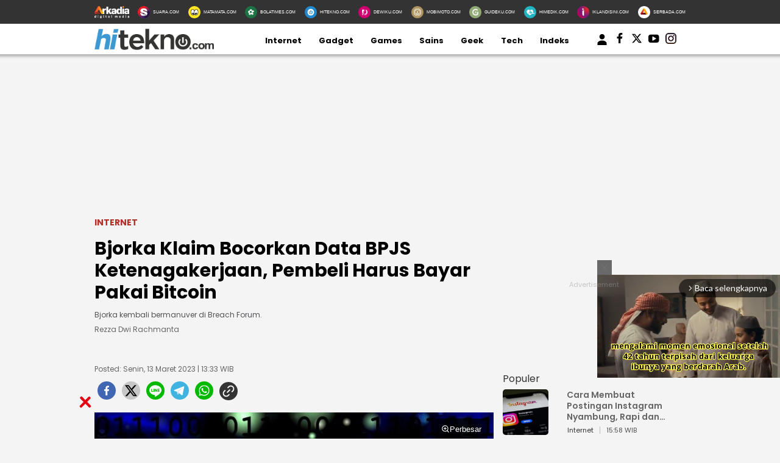

--- FILE ---
content_type: text/html; charset=UTF-8
request_url: https://www.hitekno.com/internet/2023/03/13/133327/bjorka-klaim-bocorkan-data-bpjs-ketenagakerjaan-pembeli-harus-bayar-pakai-bitcoin
body_size: 18767
content:
<!DOCTYPE html>
<html lang="id">
<head>

<!-- [METATAGS - critical] -->
<meta charset="utf-8" />
<title>Bjorka Klaim Bocorkan Data BPJS Ketenagakerjaan, Pembeli Harus Bayar Pakai Bitcoin</title>





  
  
  <script type="application/ld+json">
    {
      "@context": "http://schema.org",
      "@type": "NewsArticle",
      "headline": "Bjorka Klaim Bocorkan Data BPJS Ketenagakerjaan, Pembeli Harus Bayar Pakai Bitcoin",
      "image": [
                  "https://media.hitekno.com/thumbs/2020/01/09/69589-ilustrasi-hacker-pixabay-gerd-altmann/730x480-img-69589-ilustrasi-hacker-pixabay-gerd-altmann.jpg"
              ],
      "datePublished": "2023-03-13T13:33:27+07:00",
            "author": [
        {
          "@type": "Person",
          "name": "Rezza Dwi Rachmanta",
          "jobTitle": "Editor in Chief",
          "url": "https://www.hitekno.com/penulis/19/rezza-dwi-rachmanta"
        }
              ],
      "mainEntityOfPage": "https://www.hitekno.com/internet/2023/03/13/133327/bjorka-klaim-bocorkan-data-bpjs-ketenagakerjaan-pembeli-harus-bayar-pakai-bitcoin",
      "description": "Bjorka kembali bermanuver di Breach Forum.",
      "publisher": {
        "@type": "Organization",
        "name": "HiTekno.com",
        "logo": "https://assets.hitekno.com/frontend/images/schema_icon_hitekno.png"
      }
    }
  </script>

  
  
  
  
  
                              
              
  
  <script type="application/ld+json">
  {
      "@context": "http://schema.org",
      "@type": "BreadcrumbList",
      "itemListElement": [
        {
          "@type": "ListItem",
          "position": 1,
          "name": "Internet",
          "item": "https://www.hitekno.com/internet"
        },
        {
          "@type": "ListItem",
          "position": 2,
          "name": "HiTekno"
        }
      ]
  }
  </script>
      <script type="application/ld+json">
      {"@context": "http://schema.org", "@type": "ItemList", "itemListElement": [{"@type":"ListItem","position":1,"url":"https://www.hitekno.com/internet/2023/03/13/122309/siap-debut-hp-murah-infinix-hot-30i-bawa-memori-lega"},{"@type":"ListItem","position":2,"url":"https://www.hitekno.com/internet/2023/02/20/134644/fbi-kelabakan-jaringan-komputernya-dibobol-hacker"}]}    </script>
  


<link rel="dns-prefetch" href="https://fonts.googleapis.com" />
<link rel="dns-prefetch" href="https://assets.hitekno.com"/>
<link rel="dns-prefetch" href="https://securepubads.g.doubleclick.net" />
<link rel="dns-prefetch" href="https://www.googletagmanager.com"/>
<link rel="preload" href="https://pagead2.googlesyndication.com/pagead/js/adsbygoogle.js" as="script">
<link rel="preload" href="https://fonts.googleapis.com/css?family=Poppins:400,600,700&display=swap" as="style" />
<link rel="preload" href="https://fonts.googleapis.com/css2?family=Lato:wght@300;400;700;900&display=swap" as="style" />
<link rel="preload" href="https://assets.hitekno.com/frontend/css/mainv3.css" as="style" />

  <link rel="preload" href="https://assets.hitekno.com/frontend/css/comment.bundle-1-8.css" as="style" />
  <link rel="preload" as="image" href="https://media.hitekno.com/thumbs/2020/01/09/69589-ilustrasi-hacker-pixabay-gerd-altmann/730x480-img-69589-ilustrasi-hacker-pixabay-gerd-altmann.jpg" />


  <meta name="googlebot-news" content="index,follow" />
  <meta name="googlebot" content="index,follow" />
  <meta name="robots" content="index, follow" />
  <meta name="robots" content="max-image-preview:large" />

<meta name="description" content="Bjorka kembali bermanuver di Breach Forum."/>
<link rel="canonical" href="https://www.hitekno.com/internet/2023/03/13/133327/bjorka-klaim-bocorkan-data-bpjs-ketenagakerjaan-pembeli-harus-bayar-pakai-bitcoin" />
<link rel="alternate" type="application/rss+xml" title="HiTekno.com RSS Feed" href="https://www.hitekno.com/rss/internet" />


  <link rel="amphtml" href="https://amp.hitekno.com/internet/2023/03/13/133327/bjorka-klaim-bocorkan-data-bpjs-ketenagakerjaan-pembeli-harus-bayar-pakai-bitcoin" data-component-name="amp:html:link"/>

<meta name="thumbnail" content="https://media.hitekno.com/thumbs/2020/01/09/69589-ilustrasi-hacker-pixabay-gerd-altmann/730x480-img-69589-ilustrasi-hacker-pixabay-gerd-altmann.jpg" />

  <meta name="viewport" content="width=device-width" />



<!-- Chrome, Firefox OS and Opera -->
<meta name="theme-color" content="#333333"/>
<!-- Windows Phone -->
<meta name="msapplication-navbutton-color" content="#333333"/>
<!-- iOS Safari -->
<meta name="apple-mobile-web-app-capable" content="yes"/>
<meta name="apple-mobile-web-app-status-bar-style" content="black-translucent"/>

<meta property="og:site_name" content="hitekno.com" />
<meta property="og:image" content="https://media.hitekno.com/thumbs/2020/01/09/69589-ilustrasi-hacker-pixabay-gerd-altmann/730x480-img-69589-ilustrasi-hacker-pixabay-gerd-altmann.jpg" />
<meta property="og:image:secure_url" content="https://media.hitekno.com/thumbs/2020/01/09/69589-ilustrasi-hacker-pixabay-gerd-altmann/730x480-img-69589-ilustrasi-hacker-pixabay-gerd-altmann.jpg" />
<meta property="og:image:width" content="730"/>
<meta property="og:image:height" content="480"/>
<meta property="og:image:type" content="image/jpeg"/>
<meta property="og:type" content="article" />
<meta property="og:title" content="Bjorka Klaim Bocorkan Data BPJS Ketenagakerjaan, Pembeli Harus Bayar Pakai Bitcoin" />
<meta property="og:description" content="Bjorka kembali bermanuver di Breach Forum." />
<meta property="og:url" content="https://www.hitekno.com/internet/2023/03/13/133327/bjorka-klaim-bocorkan-data-bpjs-ketenagakerjaan-pembeli-harus-bayar-pakai-bitcoin" />

  <meta property="article:published_time" content="2023-03-13T13:33:27" />

<!-- [end METATAGS - critical] -->

<meta name="category" content="internet" /><meta name="author" content="Rezza Dwi Rachmanta, redaksi@hitekno.com" /><link rel="image_src" href="https://media.hitekno.com/thumbs/2020/01/09/69589-ilustrasi-hacker-pixabay-gerd-altmann/730x480-img-69589-ilustrasi-hacker-pixabay-gerd-altmann.jpg" />

<!-- [METATAGS - Socmed] -->
<meta property="fb:app_id" content="162978324367399"/>
<meta property="fb:pages" content="168447437232771" />

<meta name="twitter:card" content="summary_large_image" />
<meta name="twitter:site" content="HiTekno.com" />
<meta name="twitter:title" content="Bjorka Klaim Bocorkan Data BPJS Ketenagakerjaan, Pembeli Harus Bayar Pakai Bitcoin"/>

<meta name="twitter:description" content="Bjorka kembali bermanuver di Breach Forum."/>
<meta name="twitter:image" content="https://media.hitekno.com/thumbs/2020/01/09/69589-ilustrasi-hacker-pixabay-gerd-altmann/730x480-img-69589-ilustrasi-hacker-pixabay-gerd-altmann.jpg"/>
<meta name="twitter:image:src" content="https://media.hitekno.com/thumbs/2020/01/09/69589-ilustrasi-hacker-pixabay-gerd-altmann/730x480-img-69589-ilustrasi-hacker-pixabay-gerd-altmann.jpg"/>
<!-- [end METATAGS - Socmed] -->

<meta name="p:domain_verify" content="b76c0a46e9bdbcd4e50f84e0628bdb42"/>
  <meta name="google-site-verification" content="2fJYaycWQD19aA2romEenzLvztB_d-_HZF27srmMUBw" /> 

<!-- [METATAGS - Partners] -->
<meta property="article:section" content="hitekno.com"/>
 <meta property="article:section2" content="internet"/> <!-- [end METATAGS - Partners] -->

<!-- Favicon -->
<link rel="Shortcut icon" href="https://assets.hitekno.com/frontend/images/favicon.ico/favicon.ico" />
<link rel="apple-touch-icon" sizes="57x57" href="https://assets.hitekno.com/frontend/images/favicon.ico/apple-icon-57x57.png"/>
<link rel="apple-touch-icon" sizes="60x60" href="https://assets.hitekno.com/frontend/images/favicon.ico/apple-icon-60x60.png"/>
<link rel="apple-touch-icon" sizes="72x72" href="https://assets.hitekno.com/frontend/images/favicon.ico/apple-icon-72x72.png"/>
<link rel="apple-touch-icon" sizes="76x76" href="https://assets.hitekno.com/frontend/images/favicon.ico/apple-icon-76x76.png"/>
<link rel="apple-touch-icon" sizes="114x114" href="https://assets.hitekno.com/frontend/images/favicon.ico/apple-icon-114x114.png"/>
<link rel="apple-touch-icon" sizes="120x120" href="https://assets.hitekno.com/frontend/images/favicon.ico/apple-icon-120x120.png"/>
<link rel="apple-touch-icon" sizes="144x144" href="https://assets.hitekno.com/frontend/images/favicon.ico/apple-icon-144x144.png"/>
<link rel="apple-touch-icon" sizes="152x152" href="https://assets.hitekno.com/frontend/images/favicon.ico/apple-icon-152x152.png"/>
<link rel="apple-touch-icon" sizes="180x180" href="https://assets.hitekno.com/frontend/images/favicon.ico/apple-icon-180x180.png"/>
<link rel="icon" type="image/png" href="https://assets.hitekno.com/frontend/images/favicon.ico/favicon-16x16.png" sizes="16x16"/>
<link rel="icon" type="image/png" href="https://assets.hitekno.com/frontend/images/favicon.ico/favicon-32x32.png" sizes="32x32"/>
<link rel="icon" type="image/png" href="https://assets.hitekno.com/frontend/images/favicon.ico/favicon-96x96.png" sizes="96x96"/>
<link rel="icon" type="image/png" href="https://assets.hitekno.com/frontend/images/favicon.ico/android-icon-192x192.png" sizes="192x192"/>

<script type="application/javascript" src="//anymind360.com/js/8066/ats.js"></script>
    
    <script>
      dataLayer = [{
        'articleTitle': 'Bjorka Klaim Bocorkan Data BPJS Ketenagakerjaan, Pembeli Harus Bayar Pakai Bitcoin',
        'articleContentId': '56471',
        'articleSlug': '2023/03/13/133327/bjorka-klaim-bocorkan-data-bpjs-ketenagakerjaan-pembeli-harus-bayar-pakai-bitcoin',
        'articleCategory': 'internet',
        'articleSubcategory': '',
        'articleSource': 'www.hitekno.com',
        'articleImages': 'https://media.hitekno.com/thumbs/2020/01/09/69589-ilustrasi-hacker-pixabay-gerd-altmann/730x480-img-69589-ilustrasi-hacker-pixabay-gerd-altmann.jpg',
        'articleNewsType': 'article',
        'articlePage': 'read',
        'articleIsRegional': '0',
        'articleIsMitra': '0',
        'articleIsSubdomain': '0',
        'articleFlag': '',
        'articleKeyword': 'hacker',
        'articleTopic': '',
        'articleSubtopic': '',
        'articleDate': '2023-03-13 13:33:27',
        'articleReporter': '',
        'articleReporterId': '0',
        'articleEditor': 'Rezza Dwi Rachmanta',
        'articleEditorId': '19',
        'articleContributor': '',
        'articleContributorId': '0',
        'articleCategory': 'internet',
        'articleSubcategory': '',
        'articleTotalParagraph': '15',
        'articleTotalKata': '238',
        'articleTotalPages': '1',
        'articleUrl': 'https://www.hitekno.com/internet/2023/03/13/133327/bjorka-klaim-bocorkan-data-bpjs-ketenagakerjaan-pembeli-harus-bayar-pakai-bitcoin',
        'articleUserAgent': 'desktop'
      }];
    </script>
<!-- Google Tag Manager -->
<script>(function(w,d,s,l,i){w[l]=w[l]||[];w[l].push({'gtm.start':
new Date().getTime(),event:'gtm.js'});var f=d.getElementsByTagName(s)[0],
j=d.createElement(s),dl=l!='dataLayer'?'&l='+l:'';j.async=true;j.src=
'https://www.googletagmanager.com/gtm.js?id='+i+dl;f.parentNode.insertBefore(j,f);
})(window,document,'script','dataLayer','GTM-MSWJ3SV');</script>
<!-- // -->

<!-- Google tag (gtag.js) -->
<script async src="https://www.googletagmanager.com/gtag/js?id=G-3HC56ZXM8P"></script>
<script>
  window.dataLayer = window.dataLayer || [];
  function gtag(){dataLayer.push(arguments);}
  gtag('js', new Date());

  gtag('config', 'G-3HC56ZXM8P');
</script>

<link rel="stylesheet" type="text/css" href="https://fonts.googleapis.com/css?family=Poppins:400,600,700&display=swap" />
<link rel="stylesheet" type="text/css" href="https://fonts.googleapis.com/css2?family=Lato:wght@300;400;700;900&display=swap">
<link rel="stylesheet" type="text/css" href="https://assets.hitekno.com/frontend/css/mainv3.css?v=2" />
<link rel="stylesheet" type="text/css" href="https://assets.hitekno.com/frontend/css/zoomImage.css" />
<style>
  .placeholder_read_body {
      min-width: 300px;
      max-width: 100%;
      min-height: 250px;
      margin-bottom: 10px;
      justify-content: center;
      align-items: center;
      text-align: center;
      position: relative;
      z-index: 3;
      display: grid;
  }
  .placeholder_r1 {
      min-height: 250px;
      margin-bottom: 10px;
      justify-content: center;
      align-items: center;
      text-align: center;
      position: relative;
      z-index: 3;
      display: grid;
  }
  .placeholder_center {
      min-height: 100px;
      margin-bottom: 16px;
      justify-content: center;
      align-items: center;
      text-align: center;
      position: relative;
      z-index: 3;
      display: grid;
  }
  .placeholder_leaderboard {
      display:flex;
      flex-direction:row;
      flex-wrap:wrap;
      align-content:center;
      justify-content:center;
      align-items:center;
      min-height:250px;
      width: 970px;
  }
  .placeholder_leaderboard:before, .placeholder_r1:before, .placeholder_read_body::before, .placeholder_center::before {
      background-repeat: no-repeat;
      background-position: center;
      content:"Advertisement";
      position: absolute;
      z-index: -1;
      left: 0;
      top: 0;
      font-size: 11px;
      line-height: 1;
      color: #999;
      width: 100%;
      height: 94%;
      display: flex;
      align-items: center;
      justify-content: center;
      opacity: 0.5;
  }
  .bottom-frame {
      position: fixed;
      bottom: 0;
      z-index: 10;
      margin:auto;
      width:auto;
      min-height:50px;
  }
  .wrap-bottom-frame{width:970px;margin: 0 auto;}
  .wrap-bottom-frame i.icon-svg {
      position: absolute;
      right: 5px;
      cursor: pointer;
      padding: 0px;
      top: -25px;
      width: 20px;
      height: 20px;
      filter: invert(14%) sepia(75%) saturate(5825%) hue-rotate(350deg) brightness(86%) contrast(108%);
      background-size: cover;
      display: inline-block;
  }
  .icon-close {
      background-repeat: no-repeat;
      background-image: url(https://assets.hitekno.com/frontend/images/close.svg);
  }

      .detail-content .ads_r1 { max-width: 655px !important }
    .detail-content p img { max-width: 655px !important }
    .pagination-wrapper {
      display: flex;
      justify-content: start;
    }
    ul.pagination {
      display: contents;
      list-style-type: none;
    }
    ul.pagination li {
      margin: 0 5px;
    }
    ul.pagination li.disabled { display:none; }
    .article-detail-pagination li.active {
        align-items: center;
        text-align: center;
        display: inline-flex;
        background: #E47388;
        color: #fff;
        height: 20px;
        min-width: 20px;
        padding: 5px;
        border-radius: 50%;
        justify-content: center;
    }
    li.show-all a {
        background: #E47388;
        border-radius: 20px;
        padding: 5px 25px;
        color: #fff;
    }
    p strong a {
      color: #8F4956 !important;
    }
    
    .\31 0second .title::after,.\31 0second::after{content:"";height:3px;opacity:.6;background:#333}.\31 0second .title::after,.\31 0second ul li::before,.\31 0second::after{background:#333}.\31 0second{margin:30px 0;padding:10px 15px 18px;background-color:#f9f9f9;border-radius:6px;font-family:sans-serif;position:relative}.\31 0second::after{display:block;margin-top:15px;border-radius:2px}.\31 0second .title{display:flex;align-items:center;font-weight:700;font-size:18px;margin-bottom:15px}.\31 0second .title::after{flex:1;margin-left:10px}.\31 0second ul{list-style:none;padding-left:0;margin:0}.\31 0second ul li{position:relative;padding-left:1.5em;margin-bottom:8px;line-height:1.6;list-style:none}.\31 0second ul li::before{content:"•";position:absolute;left:0;top:0;-webkit-background-clip:text;-webkit-text-fill-color:transparent;font-weight:700;font-size:38px;line-height:.7}.\31 0second a{color:#c00;text-decoration:none}.\31 0second a:hover{text-decoration:underline}
  
  #myModal .modal-content .close-btn {
      position: absolute;
      top: 15px;
      right: 15px;
      background: transparent;
      border: none;
      font-size: 28px;
      font-weight: bold;
      color: #333;
      cursor: pointer;
      transition: 0.2s;
      z-index: 10;
  }
  #myModal .modal-content .close-btn:hover {
      color: #e74c3c;
      transform: scale(1.1);
  }
  .modal-dialog {
      position: relative;
      width: auto;
      margin: 10px;
  }
  .modal.in .modal-dialog {
      -webkit-transform: translate(0, 0);
      -ms-transform: translate(0,0);
      -o-transform: translate(0,0);
      transform: translate(0, 0);
  }
  .modal-title {
      margin: 0;
      line-height: 1.42857143;
  }
  .modal {
      position: fixed;
      padding-top: 100px;
      left: 0;
      top: 0;
      width: 100%;
      height: 100%;
      overflow: auto;
      background-color: rgba(0, 0, 0, .4);
      z-index: 100;
  }
  .modal-content {
      margin: auto;
      border: 0 solid #888;
      max-width: 600px !important;
      width: 100% !important;
      height: 543px !important;
      position: relative;
      background-color: #fff;
      background-clip: padding-box;
      border: 1px solid #999;
      border: 1px solid rgba(0, 0, 0, .2);
      border-radius: 6px;
      -webkit-box-shadow: 0 3px 9px rgba(0, 0, 0, .5);
      box-shadow: 0 3px 9px rgba(0, 0, 0, .5);
      outline: 0;
  }
  .modal-header .close {
      margin-top: -2px;
  }
  .border-radius-6{
          border-radius: 6px;
  }
  .modal-header {
      border-bottom-color: #f4f4f4;
  }
  .modal-header {
      padding: 15px;
      border-bottom: 1px solid #e5e5e5;
  }
  .modal-body {
      position: relative;
      padding: 15px;
  }
  .modal-body p {
      margin: 0 0 10px;
  }
  .modal-header {
      border-bottom-color: #f4f4f4;
  }
  .modal-header {
      padding: 15px;
      border-bottom: 1px solid #e5e5e5;
  }
  .modal-footer {
      border-top-color: #f4f4f4;
  }
  .modal-footer {
      padding: 15px;
      text-align: right;
      border-top: 1px solid #e5e5e5;
  }
  .modal-content {
      position: relative;
      background-color: #fff;
      background-clip: padding-box;
      border: 1px solid #999;
      border: 1px solid rgba(0, 0, 0, .2);
      border-radius: 6px;
      -webkit-box-shadow: 0 3px 9px rgba(0, 0, 0, .5);
      box-shadow: 0 3px 9px rgba(0, 0, 0, .5);
      outline: 0;
  }
  #iframe_popup_login {
      width: 100%;
  }
  .element::-webkit-scrollbar {
  display: none;
  }
  /* For Internet Explorer and Edge */
  .element {
    -ms-overflow-style: none;
  }
  /* For Firefox */
  .element {
    scrollbar-width: none;
  }
</style>
 


  <style>
  .bottom-frame {
      position: fixed;
      bottom: 0;
      margin-bottom: -5px;
  }
      p iframe {
      width: 100% !important;
    }
    </style>

      <link rel="stylesheet" type="text/css" href="https://assets.hitekno.com/frontend/css/comment.bundle-1-8.css" />
  

<script async="true" src="https://securepubads.g.doubleclick.net/tag/js/gpt.js"></script>
<script type="text/javascript">
    var googletag = googletag || {};
    googletag.cmd = googletag.cmd || [];
    var REFRESH_KEY='refresh';
    var REFRESH_VALUE='true';
    googletag.cmd.push(function() {
      var slot_ADdfpLeaderboard = googletag.defineSlot('/148558260/HiTekno/Desktop', [[728,90],[970,90],[970,250],[360,100],[360,150],[384,100],[393,100]], 'div-ad-leaderboard');
      slot_ADdfpLeaderboard.setTargeting('pos',['leaderboard']);
      slot_ADdfpLeaderboard.setTargeting('page',['article']);
            slot_ADdfpLeaderboard.setTargeting('section',['internet']);
      slot_ADdfpLeaderboard.setTargeting('subsection',['internet']);
            slot_ADdfpLeaderboard.addService(googletag.pubads());

      var slot_ADdfpCenterBelt = googletag.defineSlot('/148558260/HiTekno/Desktop', [[653,100],[320,100],[320,50]], 'div-ad-center_belt');
      slot_ADdfpCenterBelt.setTargeting('pos',['center_belt']);
      slot_ADdfpCenterBelt.setTargeting('page',['article']);
            slot_ADdfpCenterBelt.setTargeting('section',['internet']);
      slot_ADdfpCenterBelt.setTargeting('subsection',['internet']);
            slot_ADdfpCenterBelt.addService(googletag.pubads());

      var slot_ADdfpRight1 = googletag.defineSlot('/148558260/HiTekno/Desktop', [[300,250],[300,600],[300,450],[300,480],[160,600]], 'div-ad-right_1');
      slot_ADdfpRight1.setTargeting('pos',['right_1']);
      slot_ADdfpRight1.setTargeting('page',['article']);
            slot_ADdfpRight1.setTargeting('section',['internet']);
      slot_ADdfpRight1.setTargeting('subsection',['internet']);
            slot_ADdfpRight1.addService(googletag.pubads());

      var slot_ADdfpRight2 = googletag.defineSlot('/148558260/HiTekno/Desktop', [[300,250],[300,600],[300,450],[300,480],[160,600]], 'div-ad-right_2');
      slot_ADdfpRight2.setTargeting('pos',['right_2']);
      slot_ADdfpRight2.setTargeting('page',['article']);
            slot_ADdfpRight2.setTargeting('section',['internet']);
      slot_ADdfpRight2.setTargeting('subsection',['internet']);
            slot_ADdfpRight2.addService(googletag.pubads());

      var slot_ADdfpRight3 = googletag.defineSlot('/148558260/HiTekno/Desktop', [[300,250],[300,600],[300,450],[300,480],[160,600]], 'div-ad-right_3');
      slot_ADdfpRight3.setTargeting('pos',['right_3']);
      slot_ADdfpRight3.setTargeting('page',['article']);
            slot_ADdfpRight3.setTargeting('section',['internet']);
      slot_ADdfpRight3.setTargeting('subsection',['internet']);
            slot_ADdfpRight3.addService(googletag.pubads());

      var slot_ADdfpBottom = googletag.defineSlot('/148558260/HiTekno/Desktop', [[970,50],[970,90],[728,90],[1,1]], 'div-ad-bottom');
      slot_ADdfpBottom.setTargeting('pos',['bottom']);
      slot_ADdfpBottom.setTargeting('page',['article']);
            slot_ADdfpBottom.setTargeting('section',['internet']);
      slot_ADdfpBottom.setTargeting('subsection',['internet']);
            slot_ADdfpBottom.addService(googletag.pubads());

      var slot_ADdfpOtp = googletag.defineOutOfPageSlot('/148558260/HiTekno/Desktop', 'div-ad-otp');
      slot_ADdfpOtp.setTargeting('pos',['otp']);
      slot_ADdfpOtp.setTargeting('page',['article']);
            slot_ADdfpOtp.setTargeting('section',['internet']);
      slot_ADdfpOtp.setTargeting('subsection',['internet']);
            slot_ADdfpOtp.addService(googletag.pubads());

      var slot_ADdfpSkinRight = googletag.defineSlot('/148558260/HiTekno/Desktop', [[160,600],[1,1]], 'div-ad-skin_right');
      slot_ADdfpSkinRight.setTargeting('pos',['skin_right']);
      slot_ADdfpSkinRight.setTargeting('page',['article']);
            slot_ADdfpSkinRight.setTargeting('section',['internet']);
      slot_ADdfpSkinRight.setTargeting('subsection',['internet']);
            slot_ADdfpSkinRight.setTargeting(REFRESH_KEY,REFRESH_VALUE);
      slot_ADdfpSkinRight.addService(googletag.pubads());

      var slot_ADdfpSkinLeft = googletag.defineSlot('/148558260/HiTekno/Desktop', [[160,600],[1,1]], 'div-ad-skin_left');
      slot_ADdfpSkinLeft.setTargeting('pos',['skin_left']);
      slot_ADdfpSkinLeft.setTargeting('page',['article']);
            slot_ADdfpSkinLeft.setTargeting('section',['internet']);
      slot_ADdfpSkinLeft.setTargeting('subsection',['internet']);
            slot_ADdfpSkinLeft.setTargeting(REFRESH_KEY,REFRESH_VALUE);
      slot_ADdfpSkinLeft.addService(googletag.pubads());

          var slot_ADdfpReadBody1 = googletag.defineSlot('/148558260/HiTekno/Desktop', [[300,250],[336,280],[653,280],[653,250],[653,100],[1,1]], 'div-ad-read_body_1');
      slot_ADdfpReadBody1.setTargeting('pos',['read_body_1']);
      slot_ADdfpReadBody1.setTargeting('page',['article']);
      slot_ADdfpReadBody1.setTargeting('section',['internet']);
      slot_ADdfpReadBody1.setTargeting('subsection',['internet']);
      slot_ADdfpReadBody1.addService(googletag.pubads());

      var slot_ADdfpReadBody2 = googletag.defineSlot('/148558260/HiTekno/Desktop', [[300,250],[336,280],[653,280],[653,250],[653,100],[1,1]], 'div-ad-read_body_2');
      slot_ADdfpReadBody2.setTargeting('pos',['read_body_2']);
      slot_ADdfpReadBody2.setTargeting('page',['article']);
      slot_ADdfpReadBody2.setTargeting('section',['internet']);
      slot_ADdfpReadBody2.setTargeting('subsection',['internet']);
      slot_ADdfpReadBody2.addService(googletag.pubads());

      var slot_ADdfpReadBody3 = googletag.defineSlot('/148558260/HiTekno/Desktop', [[300,250],[336,280],[653,280],[653,250],[653,100],[1,1]], 'div-ad-read_body_3');
      slot_ADdfpReadBody3.setTargeting('pos',['read_body_3']);
      slot_ADdfpReadBody3.setTargeting('page',['article']);
      slot_ADdfpReadBody3.setTargeting('section',['internet']);
      slot_ADdfpReadBody3.setTargeting('subsection',['internet']);
      slot_ADdfpReadBody3.addService(googletag.pubads());

      var slot_ADdfpReadBody4 = googletag.defineSlot('/148558260/HiTekno/Desktop', [[300,250],[336,280],[653,280],[653,250],[653,100],[1,1]], 'div-ad-read_body_4');
      slot_ADdfpReadBody4.setTargeting('pos',['read_body_4']);
      slot_ADdfpReadBody4.setTargeting('page',['article']);
      slot_ADdfpReadBody4.setTargeting('section',['internet']);
      slot_ADdfpReadBody4.setTargeting('subsection',['internet']);
      slot_ADdfpReadBody4.addService(googletag.pubads());

                   
      var SECOND = 30;
      googletag.pubads().addEventListener('impressionViewable',function(event) {
          var slot=event.slot;
          if(slot.getTargeting(REFRESH_KEY).indexOf(REFRESH_VALUE)>-1) {
            setTimeout(function() {
              googletag.pubads().refresh([slot]);
            }, SECOND*1000);
          }
      });

      googletag.pubads().enableSingleRequest();
      googletag.pubads().collapseEmptyDivs();
      googletag.enableServices();
});
</script>

<!-- interstitial -->
<script>
  window.googletag = window.googletag || {cmd: []};
  var interstitialSlot, staticSlot;
  googletag.cmd.push(function() {
    interstitialSlot = googletag.defineOutOfPageSlot(
        '/148558260/Hitekno_Interstitial',
        googletag.enums.OutOfPageFormat.INTERSTITIAL);
    if (interstitialSlot) {
      interstitialSlot.addService(googletag.pubads());
      googletag.pubads().addEventListener('slotOnload', function(event) {
        if (interstitialSlot === event.slot) {
        }
      });
    }
    googletag.enableServices();
  });
    
  googletag.cmd.push(function() {
    setTimeout(function() {
      if (staticSlot !== undefined) googletag.display(staticSlot);
    }, 3000)
  });
</script>
<!-- interstitial end -->  

<!-- Ad blocking recovery -->
<script async src="https://fundingchoicesmessages.google.com/i/pub-1162914702293920?ers=1" nonce="Xpayz6iPn09nZ9ygb3jw3A"></script><script nonce="Xpayz6iPn09nZ9ygb3jw3A">(function() {function signalGooglefcPresent() {if (!window.frames['googlefcPresent']) {if (document.body) {const iframe = document.createElement('iframe'); iframe.style = 'width: 0; height: 0; border: none; z-index: -1000; left: -1000px; top: -1000px;'; iframe.style.display = 'none'; iframe.name = 'googlefcPresent'; document.body.appendChild(iframe);} else {setTimeout(signalGooglefcPresent, 0);}}}signalGooglefcPresent();})();</script>
<!-- End Ad blocking recovery --></head>
<body>
<div id="fb-root"></div>

  <!-- Start Header -->
  <nav class="navbar">
  <div class="list-other-portal">
    <div class="wrap">
      <ul class="other-portal">
        <li>
          <a href="http://arkadiacorp.com/" target="_blank">
            <img src="https://assets.hitekno.com/frontend/images/icons-other-portal/arkadia.png" loading="eager" alt="Arkadia Group" width="65" height="23">
          </a>
        </li>
        
                  <li>
            <a href="https://www.suara.com/" target="_blank" rel="noopener" aria-label="Suara.com icon">
              <img src="https://assets.hitekno.com/frontend/images/icons-other-portal/suara.png" loading="eager" alt="Suara.com logo" width="65" height="23"/>
              <span>SUARA.COM</span>
            </a>
          </li>
                  <li>
            <a href="https://www.matamata.com/" target="_blank" rel="noopener" aria-label="MataMata.com icon">
              <img src="https://assets.hitekno.com/frontend/images/icons-other-portal/mata-mata.png" loading="eager" alt="MataMata.com logo" width="65" height="23"/>
              <span>MATAMATA.COM</span>
            </a>
          </li>
                  <li>
            <a href="https://www.bolatimes.com/" target="_blank" rel="noopener" aria-label="BolaTimes.com icon">
              <img src="https://assets.hitekno.com/frontend/images/icons-other-portal/bolatimes.png" loading="eager" alt="BolaTimes.com logo" width="65" height="23"/>
              <span>BOLATIMES.COM</span>
            </a>
          </li>
                  <li>
            <a href="https://www.hitekno.com/" target="_blank" rel="noopener" aria-label="HiTekno.com icon">
              <img src="https://assets.hitekno.com/frontend/images/icons-other-portal/hitekno.png" loading="eager" alt="HiTekno.com logo" width="65" height="23"/>
              <span>HITEKNO.COM</span>
            </a>
          </li>
                  <li>
            <a href="https://www.dewiku.com/" target="_blank" rel="noopener" aria-label="DewiKu.com icon">
              <img src="https://assets.hitekno.com/frontend/images/icons-other-portal/dewiku.png" loading="eager" alt="DewiKu.com logo" width="65" height="23"/>
              <span>DEWIKU.COM</span>
            </a>
          </li>
                  <li>
            <a href="https://www.mobimoto.com/" target="_blank" rel="noopener" aria-label="MobiMoto.com icon">
              <img src="https://assets.hitekno.com/frontend/images/icons-other-portal/mobimoto.png" loading="eager" alt="MobiMoto.com logo" width="65" height="23"/>
              <span>MOBIMOTO.COM</span>
            </a>
          </li>
                  <li>
            <a href="https://www.guideku.com/" target="_blank" rel="noopener" aria-label="GuideKu.com icon">
              <img src="https://assets.hitekno.com/frontend/images/icons-other-portal/guideku.png" loading="eager" alt="GuideKu.com logo" width="65" height="23"/>
              <span>GUIDEKU.COM</span>
            </a>
          </li>
                  <li>
            <a href="https://www.himedik.com/" target="_blank" rel="noopener" aria-label="HiMedik.com icon">
              <img src="https://assets.hitekno.com/frontend/images/icons-other-portal/himedik.png" loading="eager" alt="HiMedik.com logo" width="65" height="23"/>
              <span>HIMEDIK.COM</span>
            </a>
          </li>
                  <li>
            <a href="https://www.iklandisini.com/" target="_blank" rel="noopener" aria-label="Iklandisini.com icon">
              <img src="https://assets.hitekno.com/frontend/images/icons-other-portal/iklandisini.png" loading="eager" alt="Iklandisini.com logo" width="65" height="23"/>
              <span>IKLANDISINI.COM</span>
            </a>
          </li>
                  <li>
            <a href="https://www.serbada.com/" target="_blank" rel="noopener" aria-label="Serbada.com icon">
              <img src="https://assets.hitekno.com/frontend/images/icons-other-portal/serbada.png" loading="eager" alt="Serbada.com logo" width="65" height="23"/>
              <span>SERBADA.COM</span>
            </a>
          </li>
              </ul>
    </div>
  </div>

  <div class="nav-menu-top">
    <div class="wrap">
      <ul>
        <li>
          <div class="logo">
            <a href="https://www.hitekno.com/" aria-label="hitekno.com">
              <img src="https://assets.hitekno.com/frontend/images/hitekno-logo.png" alt="logo hitekno" loading="eager" width="229" height="26" />
            </a>
          </div>
        </li>

                              <li>
              <a href="https://www.hitekno.com/internet" rel="noreferrer" aria-label="Internet">Internet</a>
            </li>
                                        <li>
              <a href="https://www.hitekno.com/gadget" rel="noreferrer" aria-label="Gadget">Gadget</a>
            </li>
                                        <li>
              <a href="https://www.hitekno.com/games" rel="noreferrer" aria-label="Games">Games</a>
            </li>
                                        <li>
              <a href="https://www.hitekno.com/sains" rel="noreferrer" aria-label="Sains">Sains</a>
            </li>
                                        <li>
              <a href="https://www.hitekno.com/geek" rel="noreferrer" aria-label="Geek">Geek</a>
            </li>
                                                      
        <li>
          <a href="https://tech.hitekno.com" rel="noreferrer" aria-label="Tech">Tech</a>
        </li>

        <li>
          <a href="https://www.hitekno.com/indeks" rel="noreferrer" aria-label="Indeks">Indeks</a>
        </li>

        <li>
          <div class="auth" style="display:flex;">
            <div class="login-arkadiame">
  <a href="https://www.arkadia.me/home" aria-label="user login">
    <svg xmlns="http://www.w3.org/2000/svg" 
        viewBox="0 0 24 24" 
        width="30" height="30" 
        fill="black">
      <path d="M12 12.5c1.93 0 3.5-1.57 3.5-3.5S13.93 5.5 12 5.5 
              8.5 7.07 8.5 9s1.57 3.5 3.5 3.5zM12 14c-3.04 0-6 1.52-6 3.5V20h12v-2.5
              c0-1.98-2.96-3.5-6-3.5z"/>
    </svg>
  </a>
</div>
<a href="https://www.arkadia.me/home" class="profile-arkadiame" id="portfolio-arkadiame" aria-label="user login" style="display:none">
    <img id="avatar" src="https://assets.suara.com/suara/desktop/images/icons/user.svg" width="30" height="30" loading="lazy" alt="user">
</a>
            <a href="https://www.facebook.com/hiteknodotcom" class="social-icon" aria-label="hitekno facebook">
              <img src="https://assets.hitekno.com/frontend/images/icons/fb.svg" loading="eager" alt="logo facebook" width="18" height="18" />
            </a>

            <a href="https://twitter.com/hiteknodotcom" class="social-icon" aria-label="hitekno twitter">
              <img src="https://assets.hitekno.com/frontend/images/icons/x.svg" loading="eager" alt="logo twitter" width="18" height="18" />
            </a>

            <a href="https://www.youtube.com/user/suaradotcom" class="social-icon" aria-label="suaradotcom youtube">
              <img src="https://assets.hitekno.com/frontend/images/icons/yt.svg" loading="eager" alt="logo youtube" width="18" height="18" />
            </a>

            <a href="https://www.instagram.com/hiteknodotcom/" class="social-icon" aria-label="hitekno instagram">
              <img src="https://assets.hitekno.com/frontend/images/icons/ig.svg" loading="eager" alt="logo instagram" width="18" height="18" />
            </a>
          </div>
        </li>
      </ul>

      <a href="javascript:;" class="bg-gr" id="open-regional-menu" title="action"></a>
    </div>
  </div>
</nav>

  <!-- End Header -->

  <div class="distance-top"></div>

  <!-- Begin Main Wrapper -->
  <div class="wrap">
    <!--Begin Skin Left -->
<div class="sticky-ads left">
	<div class="wrap-ads">
		    	
				
		<div id="div-ad-skin_left" data-ad-type="desktop_skin_left" class="skin-left1 suara-alert" style="margin:auto;width:160px; min-height:100px;">
		<script type='text/javascript'>
		googletag.cmd.push(function() { googletag.display('div-ad-skin_left'); });
	</script>
	<span class="close skin-close fa fa-times" style="display:none;"></span>	</div>
				
    	<!-- <i class="fas fa-times js-close"></i> -->
    </div>
</div>
<!-- End Skin Left -->    <!--Begin Skin Right -->
<div class="sticky-ads right">
  <div class="wrap-ads">
		    	
				
		<div id="div-ad-skin_right" data-ad-type="desktop_skin_right" class="skin-right1 suara-alert" style="margin:auto;width:160px; min-height:100px;">
		<script type='text/javascript'>
		googletag.cmd.push(function() { googletag.display('div-ad-skin_right'); });
	</script>
	<span class="close skin-close fa fa-times" style="display:none;"></span>	</div>
		  	
    	<!-- <i class="fas fa-times js-close"></i> -->
    </div>
</div>
<!-- End Skin Right -->    <div class="placeholder_leaderboard">
  
				
		<div id="div-ad-leaderboard" data-ad-type="desktop_leaderboard" class="ads ads_leaderboard" style="margin:auto;width:970px; min-height:90px;">
		<script type='text/javascript'>
		googletag.cmd.push(function() { googletag.display('div-ad-leaderboard'); });
	</script>
		</div>
</div>
    

<div class="wrap">
  <div class="base-content">
    <div class="content detail-56471" id="detail-56471">
              <!-- Start Detail Article -->
                  



<div class="top-detail">
  <ul>
    <li>
      <a href="https://www.hitekno.com/internet" rel="noreferrer" aria-label="internet">
        Internet      </a>
    </li>
  </ul>
  
</div>



<div class="info">
  <h1>Bjorka Klaim Bocorkan Data BPJS Ketenagakerjaan, Pembeli Harus Bayar Pakai Bitcoin</h1>
  <h2>Bjorka kembali bermanuver di Breach Forum.</h2>
  <div class="writer">
    <span>
      Rezza Dwi Rachmanta          </span>
  </div>
</div>
<div class="info"><br>
  <div class="writer">
      <span>Posted: Senin, 13 Maret 2023 | 13:33 WIB</span>
        </div>
</div>



<div class="share-baru-header">
    <a href="https://www.facebook.com/sharer/sharer.php?u=https%3A%2F%2Fwww.hitekno.com%2Finternet%2F2023%2F03%2F13%2F133327%2Fbjorka-klaim-bocorkan-data-bpjs-ketenagakerjaan-pembeli-harus-bayar-pakai-bitcoin%3Futm_source%3Ddesktop%26utm_medium%3Dfacebook%26utm_campaign%3Dshare" aria-label="facebook" target="_blank" rel="noopener nofollow">
        <img src="https://assets.hitekno.com/frontend/images/share/fb.svg" width="30" height="30" loading="lazy" alt="share on facebook">
    </a>

    <a href="https://twitter.com/intent/tweet?url=https%3A%2F%2Fwww.hitekno.com%2Finternet%2F2023%2F03%2F13%2F133327%2Fbjorka-klaim-bocorkan-data-bpjs-ketenagakerjaan-pembeli-harus-bayar-pakai-bitcoin%3Futm_source%3Ddesktop%26utm_medium%3Dtwitter%26utm_campaign%3Dshare&text=Bjorka+Klaim+Bocorkan+Data+BPJS+Ketenagakerjaan%2C+Pembeli+Harus+Bayar+Pakai+Bitcoin" aria-label="twitter" target="_blank" rel="noopener nofollow">
        <img src="https://assets.hitekno.com/frontend/images/share/twitter.svg" width="30" height="30" loading="lazy" alt="share on twitter">
    </a>

    <a href="https://line.me/R/msg/text/?Bjorka%20Klaim%20Bocorkan%20Data%20BPJS%20Ketenagakerjaan%2C%20Pembeli%20Harus%20Bayar%20Pakai%20Bitcoin%0A%0Ahttps%3A%2F%2Fwww.hitekno.com%2Finternet%2F2023%2F03%2F13%2F133327%2Fbjorka-klaim-bocorkan-data-bpjs-ketenagakerjaan-pembeli-harus-bayar-pakai-bitcoin%3Futm_source%3Ddesktop%26utm_medium%3Dline%26utm_campaign%3Dshare" aria-label="line" target="_blank" rel="noopener nofollow">
        <img src="https://assets.hitekno.com/frontend/images/share/line.svg" width="30" height="30" loading="lazy" alt="share on line">
    </a>

    <a href="https://telegram.me/share/url?url=https%3A%2F%2Fwww.hitekno.com%2Finternet%2F2023%2F03%2F13%2F133327%2Fbjorka-klaim-bocorkan-data-bpjs-ketenagakerjaan-pembeli-harus-bayar-pakai-bitcoin%3Futm_source%3Ddesktop%26utm_medium%3Dtelegram%26utm_campaign%3Dshare&text=Bjorka+Klaim+Bocorkan+Data+BPJS+Ketenagakerjaan%2C+Pembeli+Harus+Bayar+Pakai+Bitcoin" aria-label="telegram" target="_blank" rel="noopener nofollow">
        <img src="https://assets.hitekno.com/frontend/images/share/tele.svg" width="30" height="30" loading="lazy" alt="share on telegram">
    </a>

    <a href="whatsapp://send?text=Bjorka%20Klaim%20Bocorkan%20Data%20BPJS%20Ketenagakerjaan%2C%20Pembeli%20Harus%20Bayar%20Pakai%20Bitcoin%0A%0Ahttps%3A%2F%2Fwww.hitekno.com%2Finternet%2F2023%2F03%2F13%2F133327%2Fbjorka-klaim-bocorkan-data-bpjs-ketenagakerjaan-pembeli-harus-bayar-pakai-bitcoin%3Futm_source%3Ddesktop%26utm_medium%3Dwhatsapp%26utm_campaign%3Dshare" target="_blank" rel="noopener nofollow" aria-label="whatsapp">
        <img src="https://assets.hitekno.com/frontend/images/share/wa.svg" width="30" height="30" loading="lazy" alt="share on whatsapp">
    </a>

      <button style="background:none;border:none;cursor:pointer;margin-bottom:7px" id="get-url-top">
        <img src="https://assets.hitekno.com/frontend/images/share/link.svg" width="30" height="30" loading="lazy" alt="copy to clipboard">
    </button>
</div>

  
<div class="img-cover">
  <picture>
    <source srcset="https://media.hitekno.com/thumbs/2020/01/09/69589-ilustrasi-hacker-pixabay-gerd-altmann/730x480-img-69589-ilustrasi-hacker-pixabay-gerd-altmann.jpg" type="image/jpeg">
    <img loading="lazy" src="https://media.hitekno.com/thumbs/2020/01/09/69589-ilustrasi-hacker-pixabay-gerd-altmann/730x480-img-69589-ilustrasi-hacker-pixabay-gerd-altmann.jpg" width="655" height="430" alt="Ilustrasi hacker. (Pixabay/ Gerd Altmann)" class="zoomable"  />
    <button class="enlarge-btn">
      <svg class="zoom-in-icon" viewBox="0 0 24 24" fill="none" stroke="currentColor" stroke-width="2" stroke-linecap="round" stroke-linejoin="round">
        <circle cx="11" cy="11" r="8"></circle>
        <line x1="21" y1="21" x2="16.65" y2="16.65"></line>
        <line x1="11" y1="8" x2="11" y2="14"></line>
        <line x1="8" y1="11" x2="14" y2="11"></line>
      </svg>
      Perbesar
    </button>
  </picture>
  <div class="caption">
    <p>Ilustrasi hacker. (Pixabay/ Gerd Altmann)</p>
  </div>
</div>


<!-- center_belt ad component -->
<div class="placeholder_center">

    <script async src="https://pagead2.googlesyndication.com/pagead/js/adsbygoogle.js?client=ca-pub-8682785970872872"
     crossorigin="anonymous"></script>
    <!-- hitekno 3 fixed -->
    <ins class="adsbygoogle"
         style="display:inline-block;width:366px;height:280px"
         data-ad-client="ca-pub-8682785970872872"
         data-ad-slot="7272214579"></ins>
    <script>
         (adsbygoogle = window.adsbygoogle || []).push({});
    </script>
</div><!-- end center_belt ad component -->

<!-- Start Content Article -->
<div class="detail-content">
	                                        
      
<p><strong>Hitekno.com - </strong>Bjorka kembali aktif di <a rel='nofollow' href='https://www.hitekno.com/tag/breach'>Breach</a> Forums pada Maret 2023. <a rel='nofollow' href='https://www.hitekno.com/tag/hacker'>Hacker</a> fenomenal ini mengklaim telah mempunyai belasan juta <a rel='nofollow' href='https://www.hitekno.com/tag/data'>data</a> dari <a rel='nofollow' href='https://www.hitekno.com/tag/bpjs-ketenagakerjaan'>BPJS Ketenagakerjaan</a>.</p>        
        
        <!-- Start Baca Juga -->
                <!-- End Baca Juga -->

        
        
        
        
                
      <p>Bjorka turut mengunggah 100 ribu data ke dalam file berjudul "<em>Free Sample</em>". Ia menjual data tersebut di Breach Forum seharga 10 ribu dolar AS atau Rp 154 juta.</p>        
        
        <!-- Start Baca Juga -->
                <!-- End Baca Juga -->

        
        
        
        
                
      <p>BPJS Ketenagakerjaan belum memberikan pernyataan resmi terkait data yang diduga bocor ini.</p>                  <!-- unibots ad component -->
          <!-- unibots ad component -->
          <!-- end unibots ad component -->
        
        
        <!-- Start Baca Juga -->
                <!-- End Baca Juga -->

        
        
        
        
                
      <p>Bjorka mengungkap bahwa mereka yang ingin membeli data harus menghubungi dirinya melalui panduan khusus.</p>        
                  <!-- DM player container -->
<div id="player-video"></div>        
        <!-- Start Baca Juga -->
                <!-- End Baca Juga -->

        
        
        
        
                
      <p>Ia meminta pembayaran menggunakan BTC atau <a rel='nofollow' href='https://www.hitekno.com/tag/bitcoin'>Bitcoin</a>. "<em>Price $10K USS, BTC Only</em>," tulis Bjorka melalui thread yang diunggah pada Minggu (12/03/2023).</p>        
        
        <!-- Start Baca Juga -->
                <!-- End Baca Juga -->

        
        
        
        
                
      <figure class="image"><img loading="lazy" class="zoomable" src="https://media.hitekno.com/thumbs/2023/03/13/45367-bjorka-diduga-bocorkan-data-bpjs-ketenagakerjaan/o-img-45367-bjorka-diduga-bocorkan-data-bpjs-ketenagakerjaan.jpg" alt="Bjorka Diduga Bocorkan Data BPJS Ketenagakerjaan. (Breached)" width="730" height="480"><button class="enlarge-btn"><svg class="zoom-in-icon" viewbox="0 0 24 24" fill="none" stroke="currentColor" stroke-width="2" stroke-linecap="round" stroke-linejoin="round"><circle cx="11" cy="11" r="8"></circle><line x1="21" y1="21" x2="16.65" y2="16.65"></line><line x1="11" y1="8" x2="11" y2="14"></line><line x1="8" y1="11" x2="14" y2="11"></line></svg>Perbesar</button><figcaption>Bjorka Diduga Bocorkan Data BPJS Ketenagakerjaan. (Breached)</figcaption></figure><p>Thread yang dibuat oleh Bjorka sudah ditonton ribuan kali dan memancing beragam komentar dari pengguna Breach Forums.</p>        
        
        <!-- Start Baca Juga -->
                <!-- End Baca Juga -->

        
                  <div class="placeholder_read_body">
  <div id="div-ad-read_body_1" data-ad-type="desktop_read_body_1">
    <script type="text/javascript">
        googletag.cmd.push(function() { googletag.display("div-ad-read_body_1") });
    </script>
  </div>
</div>        
        
        
                
      <p>"<em>Wow, again and again (lagi dan lagi),</em>" tulis @ya**t_**n.</p>        
        
        <!-- Start Baca Juga -->
                <!-- End Baca Juga -->

        
        
        
        
                
      <p>"<em>Saya meragukan data kali ini. Beberapa NIK kurang cocok dengan tanggal lahirnya</em>," pendapat @xe**r*it.</p>        
        
        <!-- Start Baca Juga -->
                <!-- End Baca Juga -->

        
        
        
        
                
      <p>"<em>Hey Bjorka, akhirnya kamu kembali lagi,</em>" komentar @e**i*a.</p>        
        
        <!-- Start Baca Juga -->
                <!-- End Baca Juga -->

        
        
        
        
                
      <p><strong>Bjorka Bocorkan Banyak Data pada Maret 2023<br></strong></p>        
        
        <!-- Start Baca Juga -->
                  <!-- Start Baca Juga -->
  <p class="baca-juga-new">
                  
                  <span>Baca Juga:</span>
          <a href="https://www.hitekno.com/internet/2023/03/13/122309/siap-debut-hp-murah-infinix-hot-30i-bawa-memori-lega" rel="noopener" aria-label="Siap Debut, HP Murah Infinix Hot 30i Bawa Memori Lega">Siap Debut, HP Murah Infinix Hot 30i Bawa Memori Lega</a>
                    </p>
<!-- End Baca Juga -->                <!-- End Baca Juga -->

        
        
                  <div class="placeholder_read_body">
  <div id="div-ad-read_body_2" data-ad-type="desktop_read_body_2">
    <script type="text/javascript">
        googletag.cmd.push(function() { googletag.display("div-ad-read_body_2") });
    </script>
  </div>
</div>        
        
                
      <figure class="image"><img loading="lazy" class="zoomable" src="https://media.hitekno.com/thumbs/2020/01/09/76151-ilustrasi-hacker-pixabay-pete-linforth/o-img-76151-ilustrasi-hacker-pixabay-pete-linforth.jpg" alt="Ilustrasi hacker. (Pixabay/ Pete Linforth)" width="730" height="480"><button class="enlarge-btn"><svg class="zoom-in-icon" viewbox="0 0 24 24" fill="none" stroke="currentColor" stroke-width="2" stroke-linecap="round" stroke-linejoin="round"><circle cx="11" cy="11" r="8"></circle><line x1="21" y1="21" x2="16.65" y2="16.65"></line><line x1="11" y1="8" x2="11" y2="14"></line><line x1="8" y1="11" x2="14" y2="11"></line></svg>Perbesar</button><figcaption>Ilustrasi hacker. (Pixabay/ Pete Linforth)</figcaption></figure><p><strong>&nbsp;</strong></p>        
        
        <!-- Start Baca Juga -->
                <!-- End Baca Juga -->

        
        
        
        
                
      <p>Bjorka cukup aktif pada Maret 2023. Sejak 7 Maret 2023, Bjorka mengklaim mempunyai data 1,3 miliar data SIM card (phone number) milik warga Indonesia.</p>        
        
        <!-- Start Baca Juga -->
                <!-- End Baca Juga -->

        
        
        
        
                
      <p>Selanjutnya, ia turut menyebarkan 3,2 juta data yang diduga berasal dari aplikasi PeduliLindungi.</p>        
        
        <!-- Start Baca Juga -->
                <!-- End Baca Juga -->

        
        
        
        
                
      <p>Jutaan data yang diduga bersumber dari pelanggan Indihome juga dibocorkan.</p>        
        
        <!-- Start Baca Juga -->
                <!-- End Baca Juga -->

        
        
        
        
                
      <p>Thread sebelumnya milik Bjorka berisi puluhan juta data yang diduga dari MyPertamina. Dilihat dari pembuatan thread yang cukup masif, Bjorka kemungkinan masih akan "bermanuver" dalam beberapa minggu ke depan.</p>        
        
        <!-- Start Baca Juga -->
                <!-- End Baca Juga -->

        
        
        
                  <div class="placeholder_read_body">
  <div id="div-ad-read_body_3" data-ad-type="desktop_read_body_3">
    <script type="text/javascript">
        googletag.cmd.push(function() { googletag.display("div-ad-read_body_3") });
    </script>
  </div>
</div>        
                
      
        
        
        <!-- Start Baca Juga -->
                <!-- End Baca Juga -->

        
        
        
        
                
        
  
    

  
    
</div> 
<!-- End Content Article -->

<div class="overlay" id="overlay">
  <span class="close-btn" id="closeBtn">&times;</span>
  <div class="img-spinner"></div>
  <img id="overlayImg" src="" alt="Zoomed">
    <div class="zoom-controls">
    <button class="zoom-btn" id="zoomIn">+</button>
    <button class="zoom-btn" id="zoomOut">-</button>
    <button class="zoom-btn" id="resetZoom">⟳</button>
  </div>
</div>                <!-- End Detail Article -->
       

      
      
      
        <div class="tag-header">
    <div class="text-tag" id="tag-detail">
      <span class="text-tag">
        <a href="#" class="text-tag" title="tag" aria-label="Tag">Tag</a>
      </span>
    </div>

    <ul class="list-tag">
            	<li><a href="https://www.hitekno.com/tag/bpjs-ketenagakerjaan" title="bpjs ketenagakerjaan" aria-label="bpjs ketenagakerjaan">bpjs ketenagakerjaan</a></li>
            	<li><a href="https://www.hitekno.com/tag/bitcoin" title="bitcoin" aria-label="bitcoin">bitcoin</a></li>
            	<li><a href="https://www.hitekno.com/tag/hacker" title="hacker" aria-label="hacker">hacker</a></li>
            	<li><a href="https://www.hitekno.com/tag/breach" title="breach" aria-label="breach">breach</a></li>
            	<li><a href="https://www.hitekno.com/tag/data" title="data" aria-label="data">data</a></li>
          </ul>
  </div> 
      

<div class="share-link">
  <ul><li><span>Share link:</span></li></ul>

  <div class="share-baru-bottom">
      
      <a href="https://www.facebook.com/sharer/sharer.php?u=https%3A%2F%2Fwww.hitekno.com%2Finternet%2F2023%2F03%2F13%2F133327%2Fbjorka-klaim-bocorkan-data-bpjs-ketenagakerjaan-pembeli-harus-bayar-pakai-bitcoin%3Futm_source%3Ddesktop%26utm_medium%3Dfacebook%26utm_campaign%3Dshare" aria-label="facebook" target="_blank" rel="noopener nofollow">
          <img src="https://assets.hitekno.com/frontend/images/share/fb.svg" width="30" height="30" loading="lazy" alt="share on facebook">
      </a>

      <a href="https://twitter.com/intent/tweet?url=https%3A%2F%2Fwww.hitekno.com%2Finternet%2F2023%2F03%2F13%2F133327%2Fbjorka-klaim-bocorkan-data-bpjs-ketenagakerjaan-pembeli-harus-bayar-pakai-bitcoin%3Futm_source%3Ddesktop%26utm_medium%3Dtwitter%26utm_campaign%3Dshare&text=Bjorka+Klaim+Bocorkan+Data+BPJS+Ketenagakerjaan%2C+Pembeli+Harus+Bayar+Pakai+Bitcoin" aria-label="twitter" target="_blank" rel="noopener nofollow">
          <img src="https://assets.hitekno.com/frontend/images/share/twitter.svg" width="30" height="30" loading="lazy" alt="share on twitter">
      </a>

      <a href="https://line.me/R/msg/text/?Bjorka%20Klaim%20Bocorkan%20Data%20BPJS%20Ketenagakerjaan%2C%20Pembeli%20Harus%20Bayar%20Pakai%20Bitcoin%0A%0Ahttps%3A%2F%2Fwww.hitekno.com%2Finternet%2F2023%2F03%2F13%2F133327%2Fbjorka-klaim-bocorkan-data-bpjs-ketenagakerjaan-pembeli-harus-bayar-pakai-bitcoin%3Futm_source%3Ddesktop%26utm_medium%3Dline%26utm_campaign%3Dshare" aria-label="line" target="_blank" rel="noopener nofollow">
          <img src="https://assets.hitekno.com/frontend/images/share/line.svg" width="30" height="30" loading="lazy" alt="share on line">
      </a>

      <a href="https://telegram.me/share/url?url=https%3A%2F%2Fwww.hitekno.com%2Finternet%2F2023%2F03%2F13%2F133327%2Fbjorka-klaim-bocorkan-data-bpjs-ketenagakerjaan-pembeli-harus-bayar-pakai-bitcoin%3Futm_source%3Ddesktop%26utm_medium%3Dtelegram%26utm_campaign%3Dshare&text=Bjorka+Klaim+Bocorkan+Data+BPJS+Ketenagakerjaan%2C+Pembeli+Harus+Bayar+Pakai+Bitcoin" aria-label="telegram" target="_blank" rel="noopener nofollow">
          <img src="https://assets.hitekno.com/frontend/images/share/tele.svg" width="30" height="30" loading="lazy" alt="share on telegram">
      </a>

      <a href="whatsapp://send?text=Bjorka%20Klaim%20Bocorkan%20Data%20BPJS%20Ketenagakerjaan%2C%20Pembeli%20Harus%20Bayar%20Pakai%20Bitcoin%0A%0Ahttps%3A%2F%2Fwww.hitekno.com%2Finternet%2F2023%2F03%2F13%2F133327%2Fbjorka-klaim-bocorkan-data-bpjs-ketenagakerjaan-pembeli-harus-bayar-pakai-bitcoin%3Futm_source%3Ddesktop%26utm_medium%3Dwhatsapp%26utm_campaign%3Dshare" target="_blank" rel="noopener nofollow" aria-label="whatsapp">
          <img src="https://assets.hitekno.com/frontend/images/share/wa.svg" width="30" height="30" loading="lazy" alt="share on whatsapp">
      </a>

      <button style="background:none;border:none;cursor:pointer;margin-bottom:7px" id="get-url-bottom">
          <img src="https://assets.hitekno.com/frontend/images/share/link.svg" width="30" height="30" loading="lazy" alt="copy to clipboard">
      </button>
  </div>
</div>
      <div id="comment-area"
    style="min-height: 20px; padding: 10px;"
    data-url="https://www.hitekno.com/internet/2023/03/13/133327/bjorka-klaim-bocorkan-data-bpjs-ketenagakerjaan-pembeli-harus-bayar-pakai-bitcoin"
    data-title="Bjorka Klaim Bocorkan Data BPJS Ketenagakerjaan, Pembeli Harus Bayar Pakai Bitcoin"
    data-site-name="hitekno.com"
    data-content-id="56471"
    data-category="internet"
    data-category-id="1"
    data-is-regional="0"
    data-regional-name=""
    data-is-mitra=""
    data-mitra-name=""
    data-mitra-id=""
    data-publish-date="2023-03-13 13:33:27">
</div>

<!-- recreative -->
<div id="bn_ExW8es6svR"></div><script>'use strict';(function(C,b,m,r){function t(){b.removeEventListener("scroll",t);f()}function u(){p=new IntersectionObserver(a=>{a.forEach(n=>{n.isIntersecting&&(p.unobserve(n.target),f())})},{root:null,rootMargin:"400px 200px",threshold:0});p.observe(e)}function f(){(e=e||b.getElementById("bn_"+m))?(e.innerHTML="",e.id="bn_"+v,q={act:"init",id:m,rnd:v,ms:w},(d=b.getElementById("rcMain"))?c=d.contentWindow:D(),c.rcMain?c.postMessage(q,x):c.rcBuf.push(q)):g("!bn")}function E(a,n,F,y){function z(){var h=
n.createElement("script");h.type="text/javascript";h.src=a;h.onerror=function(){k++;5>k?setTimeout(z,10):g(k+"!"+a)};h.onload=function(){y&&y();k&&g(k+"!"+a)};F.appendChild(h)}var k=0;z()}function D(){try{d=b.createElement("iframe"),d.style.setProperty("display","none","important"),d.id="rcMain",b.body.insertBefore(d,b.body.children[0]),c=d.contentWindow,l=c.document,l.open(),l.close(),A=l.body,Object.defineProperty(c,"rcBuf",{enumerable:!1,configurable:!1,writable:!1,value:[]}),E("https://go.rcvlink.com/static/main.js",
l,A,function(){for(var a;c.rcBuf&&(a=c.rcBuf.shift());)c.postMessage(a,x)})}catch(a){B(a)}}function B(a){g(a.name+": "+a.message+"\t"+(a.stack?a.stack.replace(a.name+": "+a.message,""):""))}function g(a){console.error(a);(new Image).src="https://go.rcvlinks.com/err/?code="+m+"&ms="+((new Date).getTime()-w)+"&ver="+G+"&text="+encodeURIComponent(a)}try{var G="231101-0007",x=location.origin||location.protocol+"//"+location.hostname+(location.port?":"+location.port:""),e=b.getElementById("bn_"+m),v=Math.random().toString(36).substring(2,
15),w=(new Date).getTime(),p,H=!("IntersectionObserver"in C),q,d,c,l,A;e?"scroll"==r?b.addEventListener("scroll",t):"lazy"==r?H?f():"loading"==b.readyState?b.addEventListener("DOMContentLoaded",u):u():f():"loading"==b.readyState?b.addEventListener("DOMContentLoaded",f):g("!bn")}catch(a){B(a)}})(window,document,"ExW8es6svR","{LOADTYPE}");
</script>
      <!-- ==== Banner Addnow ===== -->
      
	<div id="df6d2338b2b8fce1ec2f6dda0a630eb0"></div>
    <script async src="https://click.advertnative.com/loading/?handle=987" ></script>
      <!-- ==== End Banner Addnow ===== -->

      <!-- Start Berita Terkait -->
      
              <span class="c-default">
          <a href="#" class="c-default c-entertainment" aria-label="berita terkait">
            <small style="font-size: 16px;font-weight: 300;position: relative;overflow: hidden;text-align: left;margin-bottom: 5px;" class="text-head">Berita Terkait<span class="border-judul"></span></small>
          </a>
        </span>

                <div class="headline-middle-content-y">
            <div class="headline-x mb-30">
        <div class="img-thumb">
          <a href="https://www.hitekno.com/internet/2025/11/08/204500/cara-pindahkan-data-dari-microsoft-word-ke-excel-tanpa-berantakan" title="Cara Pindahkan Data dari Microsoft Word ke Excel Tanpa Berantakan" aria-label="Cara Pindahkan Data dari Microsoft Word ke Excel Tanpa Berantakan">
            <img loading="lazy" src="https://media.hitekno.com/thumbs/2025/09/19/13152-ilustrasi-microsoft-word/350x230-img-13152-ilustrasi-microsoft-word.jpg" alt="Cara Pindahkan Data dari Microsoft Word ke Excel Tanpa Berantakan" width="350" height="230" />
          </a>
        </div>
        <div class="description">
          <h3>
            <a href="https://www.hitekno.com/internet/2025/11/08/204500/cara-pindahkan-data-dari-microsoft-word-ke-excel-tanpa-berantakan" title="Cara Pindahkan Data dari Microsoft Word ke Excel Tanpa Berantakan" aria-label="Cara Pindahkan Data dari Microsoft Word ke Excel Tanpa Berantakan">
              Cara Pindahkan Data dari Microsoft Word ke Excel Tanpa Berantakan            </a>
          </h3>
          <span>
                        20:45 WIB          </span>
        </div>
      </div>
      </div>          <div class="list-item-x2">
          <div class="item">
        <div class="box">
          <div class="img-thumb-2">
            <a href="https://www.hitekno.com/internet/2025/10/28/161946/cara-mengaktifkan-data-analysis-di-excel-windows-dan-mac-dengan-mudah" title="Cara Mengaktifkan Data Analysis di Excel Windows dan Mac dengan Mudah" aria-label="Cara Mengaktifkan Data Analysis di Excel Windows dan Mac dengan Mudah">
              <img loading="lazy" src="https://media.hitekno.com/thumbs/2025/09/19/58249-ilustrasi-microsoft-excel/350x230-img-58249-ilustrasi-microsoft-excel.jpg" alt="Cara Mengaktifkan Data Analysis di Excel Windows dan Mac dengan Mudah" width="350" height="230" />
            </a>
          </div>

          <div class="description">
            <h2>
              <a href="https://www.hitekno.com/internet/2025/10/28/161946/cara-mengaktifkan-data-analysis-di-excel-windows-dan-mac-dengan-mudah" title="Cara Mengaktifkan Data Analysis di Excel Windows dan Mac dengan Mudah" aria-label="Cara Mengaktifkan Data Analysis di Excel Windows dan Mac dengan Mudah">
                Cara Mengaktifkan Data Analysis di Excel Windows dan Mac dengan Mudah              </a>
            </h2>
            <span class="date">
                            16:19 WIB            </span>
          </div>
        </div>
      </div>
          <div class="item">
        <div class="box">
          <div class="img-thumb-2">
            <a href="https://www.hitekno.com/internet/2025/10/23/084350/euforia-film-demon-slayer-jadi-senjata-penjahat-siber-kaspersky-ungkap-modus-curi-data-perbankan" title="Euforia Film Demon Slayer Jadi Senjata Penjahat Siber: Kaspersky Ungkap Modus Curi Data Perbankan" aria-label="Euforia Film Demon Slayer Jadi Senjata Penjahat Siber: Kaspersky Ungkap Modus Curi Data Perbankan">
              <img loading="lazy" src="https://media.hitekno.com/thumbs/2023/02/27/19873-kolaborasi-aov-dan-demon-slayer-kimetsu-no-yaiba/350x230-img-19873-kolaborasi-aov-dan-demon-slayer-kimetsu-no-yaiba.jpg" alt="Euforia Film Demon Slayer Jadi Senjata Penjahat Siber: Kaspersky Ungkap Modus Curi Data Perbankan" width="350" height="230" />
            </a>
          </div>

          <div class="description">
            <h2>
              <a href="https://www.hitekno.com/internet/2025/10/23/084350/euforia-film-demon-slayer-jadi-senjata-penjahat-siber-kaspersky-ungkap-modus-curi-data-perbankan" title="Euforia Film Demon Slayer Jadi Senjata Penjahat Siber: Kaspersky Ungkap Modus Curi Data Perbankan" aria-label="Euforia Film Demon Slayer Jadi Senjata Penjahat Siber: Kaspersky Ungkap Modus Curi Data Perbankan">
                Euforia Film Demon Slayer Jadi Senjata Penjahat Siber: Kaspersky Ungkap Modus Curi Data Perbankan              </a>
            </h2>
            <span class="date">
                            08:43 WIB            </span>
          </div>
        </div>
      </div>
          <div class="item">
        <div class="box">
          <div class="img-thumb-2">
            <a href="https://www.hitekno.com/gadget/2025/10/17/190754/cara-pindah-dari-android-ke-iphone-dijamin-data-tidak-hilang" title="Cara Pindah dari Android ke iPhone, Dijamin Data Tidak Hilang" aria-label="Cara Pindah dari Android ke iPhone, Dijamin Data Tidak Hilang">
              <img loading="lazy" src="https://media.hitekno.com/thumbs/2025/08/10/79734-ilustrasi-iphone/350x230-img-79734-ilustrasi-iphone.jpg" alt="Cara Pindah dari Android ke iPhone, Dijamin Data Tidak Hilang" width="350" height="230" />
            </a>
          </div>

          <div class="description">
            <h2>
              <a href="https://www.hitekno.com/gadget/2025/10/17/190754/cara-pindah-dari-android-ke-iphone-dijamin-data-tidak-hilang" title="Cara Pindah dari Android ke iPhone, Dijamin Data Tidak Hilang" aria-label="Cara Pindah dari Android ke iPhone, Dijamin Data Tidak Hilang">
                Cara Pindah dari Android ke iPhone, Dijamin Data Tidak Hilang              </a>
            </h2>
            <span class="date">
                            19:07 WIB            </span>
          </div>
        </div>
      </div>
          <div class="item">
        <div class="box">
          <div class="img-thumb-2">
            <a href="https://www.hitekno.com/internet/2025/10/16/181946/cara-hapus-data-m-banking-sebelum-jual-hp-lama-hindari-penipuan-atau-pencurian-saldo" title="Cara Hapus Data M-Banking Sebelum Jual HP Lama, Hindari Penipuan atau Pencurian Saldo" aria-label="Cara Hapus Data M-Banking Sebelum Jual HP Lama, Hindari Penipuan atau Pencurian Saldo">
              <img loading="lazy" src="https://media.hitekno.com/thumbs/2025/10/16/74809-ilustrasi-mobile-banking-atau-m-banking-dok-bri/350x230-img-74809-ilustrasi-mobile-banking-atau-m-banking-dok-bri.jpg" alt="Cara Hapus Data M-Banking Sebelum Jual HP Lama, Hindari Penipuan atau Pencurian Saldo" width="350" height="230" />
            </a>
          </div>

          <div class="description">
            <h2>
              <a href="https://www.hitekno.com/internet/2025/10/16/181946/cara-hapus-data-m-banking-sebelum-jual-hp-lama-hindari-penipuan-atau-pencurian-saldo" title="Cara Hapus Data M-Banking Sebelum Jual HP Lama, Hindari Penipuan atau Pencurian Saldo" aria-label="Cara Hapus Data M-Banking Sebelum Jual HP Lama, Hindari Penipuan atau Pencurian Saldo">
                Cara Hapus Data M-Banking Sebelum Jual HP Lama, Hindari Penipuan atau Pencurian Saldo              </a>
            </h2>
            <span class="date">
                            18:19 WIB            </span>
          </div>
        </div>
      </div>
      </div>
            <!-- End Berita Terkait -->

      <!-- Start Berita Terkini -->
      <span class="c-default">
      <a href="https://www.hitekno.com/indeks" class="c-default c-entertainment">
      <small style="font-size: 16px;font-weight: 300;position: relative;overflow: hidden;text-align: left;margin-bottom: 5px;" class="text-head">Berita Terkini<span class="border-judul"></span></small>
    </a>
  </span>

<div class="list-item-y-img-retangle">
            <div class="item">
        <div class="box">
          <div class="img-thumb-4">
            <a href="https://www.hitekno.com/internet/2025/11/13/085447/link-dana-kaget-terbaru-hari-ini-13-november-2025-dapatkan-saldo-ratusan-ribu-gratis" title="Link DANA Kaget Terbaru Hari Ini 13 November 2025, Dapatkan Saldo Ratusan Ribu Gratis!" aria-label="Link DANA Kaget Terbaru Hari Ini 13 November 2025, Dapatkan Saldo Ratusan Ribu Gratis!">
              <img loading="lazy" src="https://media.hitekno.com/thumbs/2025/05/09/48559-saldo-dana-kaget-gratis-hari-ini/350x230-img-48559-saldo-dana-kaget-gratis-hari-ini.jpg" alt="Link DANA Kaget Terbaru Hari Ini 13 November 2025, Dapatkan Saldo Ratusan Ribu Gratis!" width="350" height="230" />
            </a>
          </div>

          <div class="description">
            <div class="text-list-item-y">
              <a href="https://www.hitekno.com/internet/2025/11/13/085447/link-dana-kaget-terbaru-hari-ini-13-november-2025-dapatkan-saldo-ratusan-ribu-gratis" title="Link DANA Kaget Terbaru Hari Ini 13 November 2025, Dapatkan Saldo Ratusan Ribu Gratis!" aria-label="Link DANA Kaget Terbaru Hari Ini 13 November 2025, Dapatkan Saldo Ratusan Ribu Gratis!">
                Link DANA Kaget Terbaru Hari Ini 13 November 2025, Dapatkan Saldo Ratusan Ribu Gratis!              </a>
            </div>

                          <h3 class="preview">Saldo gratis di dalam link DANA Kaget yang bisa pengguna gunakan pada 13 November 2025....</h3>
                        <div class="date-list-item-y">
                internet |

                                08:54 WIB            </div>
          </div>
        </div>
      </div>

      
          <div class="item">
        <div class="box">
          <div class="img-thumb-4">
            <a href="https://www.hitekno.com/internet/2025/11/13/083605/link-dana-kaget-hari-ini-13-november-2025-klaim-saldo-gratis-sebelum-kuota-habis" title="Link DANA Kaget Hari Ini 13 November 2025: Klaim Saldo Gratis Sebelum Kuota Habis!" aria-label="Link DANA Kaget Hari Ini 13 November 2025: Klaim Saldo Gratis Sebelum Kuota Habis!">
              <img loading="lazy" src="https://media.hitekno.com/thumbs/2025/05/11/27533-dana-kaget/350x230-img-27533-dana-kaget.jpg" alt="Link DANA Kaget Hari Ini 13 November 2025: Klaim Saldo Gratis Sebelum Kuota Habis!" width="350" height="230" />
            </a>
          </div>

          <div class="description">
            <div class="text-list-item-y">
              <a href="https://www.hitekno.com/internet/2025/11/13/083605/link-dana-kaget-hari-ini-13-november-2025-klaim-saldo-gratis-sebelum-kuota-habis" title="Link DANA Kaget Hari Ini 13 November 2025: Klaim Saldo Gratis Sebelum Kuota Habis!" aria-label="Link DANA Kaget Hari Ini 13 November 2025: Klaim Saldo Gratis Sebelum Kuota Habis!">
                Link DANA Kaget Hari Ini 13 November 2025: Klaim Saldo Gratis Sebelum Kuota Habis!              </a>
            </div>

                          <h3 class="preview">Link DANA Kaget yang masih dapat pemain gunakan pada 13 November 2025 untuk mendapatkan saldo gratis....</h3>
                        <div class="date-list-item-y">
                internet |

                                08:36 WIB            </div>
          </div>
        </div>
      </div>

      
          <div class="item">
        <div class="box">
          <div class="img-thumb-4">
            <a href="https://www.hitekno.com/internet/2025/11/13/081729/pakar-hukum-tata-negara-singgung-sikap-tak-tahu-malu-pejabat-jejak-digital-gibran-disorot-saya-nggak-punya-malu" title="Pakar Hukum Tata Negara Singgung Sikap Tak Tahu Malu Pejabat, Jejak Digital Gibran Disorot: Saya Nggak Punya Malu" aria-label="Pakar Hukum Tata Negara Singgung Sikap Tak Tahu Malu Pejabat, Jejak Digital Gibran Disorot: Saya Nggak Punya Malu">
              <img loading="lazy" src="https://media.hitekno.com/thumbs/2025/09/19/38070-wapres-gibran-rakabuming-raka/350x230-img-38070-wapres-gibran-rakabuming-raka.jpg" alt="Pakar Hukum Tata Negara Singgung Sikap Tak Tahu Malu Pejabat, Jejak Digital Gibran Disorot: Saya Nggak Punya Malu" width="350" height="230" />
            </a>
          </div>

          <div class="description">
            <div class="text-list-item-y">
              <a href="https://www.hitekno.com/internet/2025/11/13/081729/pakar-hukum-tata-negara-singgung-sikap-tak-tahu-malu-pejabat-jejak-digital-gibran-disorot-saya-nggak-punya-malu" title="Pakar Hukum Tata Negara Singgung Sikap Tak Tahu Malu Pejabat, Jejak Digital Gibran Disorot: Saya Nggak Punya Malu" aria-label="Pakar Hukum Tata Negara Singgung Sikap Tak Tahu Malu Pejabat, Jejak Digital Gibran Disorot: Saya Nggak Punya Malu">
                Pakar Hukum Tata Negara Singgung Sikap Tak Tahu Malu Pejabat, Jejak Digital Gibran Disorot: Saya Nggak Punya Malu              </a>
            </div>

                          <h3 class="preview">Publik soroti jejak digital Gibran Rakabuming yang kemudian dikaitkan dengan pernyataan Pakar Hukum Tata Negara....</h3>
                        <div class="date-list-item-y">
                internet |

                                08:17 WIB            </div>
          </div>
        </div>
      </div>

      
          <div class="item">
        <div class="box">
          <div class="img-thumb-4">
            <a href="https://www.hitekno.com/internet/2025/11/12/222007/9-cara-menggabungkan-file-pdf-menjadi-satu-dengan-mudah-di-pc-hp-dan-online" title="9 Cara Menggabungkan File PDF Menjadi Satu dengan Mudah di PC, HP, dan Online" aria-label="9 Cara Menggabungkan File PDF Menjadi Satu dengan Mudah di PC, HP, dan Online">
              <img loading="lazy" src="https://media.hitekno.com/thumbs/2020/06/17/81211-ilustrasi-file-pdf/350x230-img-81211-ilustrasi-file-pdf.jpg" alt="9 Cara Menggabungkan File PDF Menjadi Satu dengan Mudah di PC, HP, dan Online" width="350" height="230" />
            </a>
          </div>

          <div class="description">
            <div class="text-list-item-y">
              <a href="https://www.hitekno.com/internet/2025/11/12/222007/9-cara-menggabungkan-file-pdf-menjadi-satu-dengan-mudah-di-pc-hp-dan-online" title="9 Cara Menggabungkan File PDF Menjadi Satu dengan Mudah di PC, HP, dan Online" aria-label="9 Cara Menggabungkan File PDF Menjadi Satu dengan Mudah di PC, HP, dan Online">
                9 Cara Menggabungkan File PDF Menjadi Satu dengan Mudah di PC, HP, dan Online              </a>
            </div>

                          <h3 class="preview">Banyak orang masih bingung dengan caramenggabungkan file PDF apa yang paling praktis dan efisien, terutama karena kini t...</h3>
                        <div class="date-list-item-y">
                internet |

                                22:20 WIB            </div>
          </div>
        </div>
      </div>

      
          <div class="item">
        <div class="box">
          <div class="img-thumb-4">
            <a href="https://www.hitekno.com/internet/2025/11/12/205852/4-cara-isi-voucher-indosat-im3-ooredoo-dengan-mudah-dan-cepat" title="4 Cara Isi Voucher Indosat IM3 Ooredoo dengan Mudah dan Cepat" aria-label="4 Cara Isi Voucher Indosat IM3 Ooredoo dengan Mudah dan Cepat">
              <img loading="lazy" src="https://media.hitekno.com/thumbs/2023/02/24/35884-ilustrasi-logo-indosat-ooredoo-hutchison-ioh/350x230-img-35884-ilustrasi-logo-indosat-ooredoo-hutchison-ioh.jpg" alt="4 Cara Isi Voucher Indosat IM3 Ooredoo dengan Mudah dan Cepat" width="350" height="230" />
            </a>
          </div>

          <div class="description">
            <div class="text-list-item-y">
              <a href="https://www.hitekno.com/internet/2025/11/12/205852/4-cara-isi-voucher-indosat-im3-ooredoo-dengan-mudah-dan-cepat" title="4 Cara Isi Voucher Indosat IM3 Ooredoo dengan Mudah dan Cepat" aria-label="4 Cara Isi Voucher Indosat IM3 Ooredoo dengan Mudah dan Cepat">
                4 Cara Isi Voucher Indosat IM3 Ooredoo dengan Mudah dan Cepat              </a>
            </div>

                          <h3 class="preview">Setiap cara isi voucher Indosat IM3 Ooredoo memiliki langkah-langkah mudah yang bisa diikuti oleh siapa saja, termasuk p...</h3>
                        <div class="date-list-item-y">
                internet |

                                20:58 WIB            </div>
          </div>
        </div>
      </div>

      
      
  </div>
      <!-- End Berita Terkini -->

      <!-- Float baca selengkapnya -->
        <div class="next-article" id="next-article">
    <label class="close-next" for="close-next">
      <i class="icon-svg icon-close"></i>
    </label>

    <input type="checkbox" hidden="" id="close-next">
    <div class="baca-juga-1">
      <div class="item-baca-juga">
        <div class="item--baca-juga-inner">
          <div class="post-thumb" style="margin: 10px 10px 10px 10px !important;">
            <a href="https://www.hitekno.com/internet/2025/09/23/133412/cara-cek-status-bpjs-ketenagakerjaan-aktif-atau-tidak-bisa-lewat-online" aria-label="Cara Cek Status BPJS Ketenagakerjaan Aktif atau Tidak, Bisa Lewat Online" rel="noreferrer">
              <img alt="Cara Cek Status BPJS Ketenagakerjaan Aktif atau Tidak, Bisa Lewat Online" src="https://media.hitekno.com/thumbs/2025/09/23/74502-bpjs-ketenagakerjaan/350x230-img-74502-bpjs-ketenagakerjaan.jpg" loading="lazy" height="148" width="265" />
            </a>
          </div>
          <div class="item-content" style="margin-right: 10px; padding-top: 10px;">
            <h4>Baca Selengkapnya</h4>
            <h2 class="post-title">
              <a class="ellipsis2" href="https://www.hitekno.com/internet/2025/09/23/133412/cara-cek-status-bpjs-ketenagakerjaan-aktif-atau-tidak-bisa-lewat-online" aria-label="Cara Cek Status BPJS Ketenagakerjaan Aktif atau Tidak, Bisa Lewat Online" rel="noreferrer">
                Cara Cek Status BPJS Ketenagakerjaan Aktif atau Tidak, Bisa Lewat Online              </a>
            </h2>
            <span>
              <a href="https://www.hitekno.com/internet" aria-label="https://www.hitekno.com/internet" rel="noreferrer" class="c-default c-news">
                Internet              </a>
            </span>
          </div>
        </div>
      </div>
    </div>
  </div>
      <!-- end Float baca selengkapnya -->
    </div> <!-- end .content -->

    <div class="sidebar">
  <!-- Start Ads R1 -->
  <div class="placeholder_r1">
      
				
		<div id="div-ad-right_1" data-ad-type="desktop_right_1" class="ads_r1" style="margin:auto;width:300px; min-height:250px;">
		<script type='text/javascript'>
		googletag.cmd.push(function() { googletag.display('div-ad-right_1'); });
	</script>
		</div>
  </div>  <!-- End Ads R1 -->

  <!-- Populer -->
  <div>
    <div class="text-head-side">
      <span class="c-default">
        <a href="https://www.hitekno.com/terpopuler" class="c-default" title="Populer" aria-label="Populer" rel="noreferrer">
            Populer        </a>
      </span>
    </div>

          <div class="side-list-item-y-square">
        <div class="item">
          <div class="box">
            <div class="img-thumb-5">
                <a href="https://www.hitekno.com/internet/2025/11/13/155840/cara-membuat-postingan-instagram-nyambung-rapi-dan-estetik" title="Cara Membuat Postingan Instagram Nyambung, Rapi dan Estetik" aria-label="Cara Membuat Postingan Instagram Nyambung, Rapi dan Estetik">
                <img loading="lazy" src="https://media.hitekno.com/thumbs/2025/09/07/87836-ilustrasi-instagram/350x230-img-87836-ilustrasi-instagram.jpg" alt="Cara Membuat Postingan Instagram Nyambung, Rapi dan Estetik" width="350" height="230" />
              </a>
            </div>

            <div class="description">
              <h2>
                <a href="https://www.hitekno.com/internet/2025/11/13/155840/cara-membuat-postingan-instagram-nyambung-rapi-dan-estetik" title="Cara Membuat Postingan Instagram Nyambung, Rapi dan Estetik" aria-label="Cara Membuat Postingan Instagram Nyambung, Rapi dan Estetik">
                Cara Membuat Postingan Instagram Nyambung, Rapi dan Estetik                </a>
              </h2>
              <div>
                <div class="c-default c-news" style="text-transform:capitalize;">
                  Internet                </div>
                <span class="date">
                                    15:58 WIB                </span>
              </div>
            </div>
          </div> 
        </div> 
      </div>
          <div class="side-list-item-y-square">
        <div class="item">
          <div class="box">
            <div class="img-thumb-5">
                <a href="https://www.hitekno.com/gadget/2025/11/13/142944/rekomendasi-hp-vivo-rp-2-jutaan-terbaik-november-2025-fitur-berlimpah" title="Rekomendasi HP Vivo Rp 2 Jutaan Terbaik November 2025, Fitur Berlimpah" aria-label="Rekomendasi HP Vivo Rp 2 Jutaan Terbaik November 2025, Fitur Berlimpah">
                <img loading="lazy" src="https://media.hitekno.com/thumbs/2025/08/17/28570-vivo-y29/350x230-img-28570-vivo-y29.jpg" alt="Rekomendasi HP Vivo Rp 2 Jutaan Terbaik November 2025, Fitur Berlimpah" width="350" height="230" />
              </a>
            </div>

            <div class="description">
              <h2>
                <a href="https://www.hitekno.com/gadget/2025/11/13/142944/rekomendasi-hp-vivo-rp-2-jutaan-terbaik-november-2025-fitur-berlimpah" title="Rekomendasi HP Vivo Rp 2 Jutaan Terbaik November 2025, Fitur Berlimpah" aria-label="Rekomendasi HP Vivo Rp 2 Jutaan Terbaik November 2025, Fitur Berlimpah">
                Rekomendasi HP Vivo Rp 2 Jutaan Terbaik November 2025, Fitur Berlimpah                </a>
              </h2>
              <div>
                <div class="c-default c-news" style="text-transform:capitalize;">
                  Gadget                </div>
                <span class="date">
                                    14:29 WIB                </span>
              </div>
            </div>
          </div> 
        </div> 
      </div>
          <div class="side-list-item-y-square">
        <div class="item">
          <div class="box">
            <div class="img-thumb-5">
                <a href="https://www.hitekno.com/games/2025/11/13/141920/klaim-kode-redeem-fc-mobile-13-november-2025-dan-dapatkan-reward-menarik" title="Klaim Kode Redeem FC Mobile 13 November 2025 dan Dapatkan Reward Menarik" aria-label="Klaim Kode Redeem FC Mobile 13 November 2025 dan Dapatkan Reward Menarik">
                <img loading="lazy" src="https://media.hitekno.com/thumbs/2025/08/10/24836-fc-mobile/350x230-img-24836-fc-mobile.jpg" alt="Klaim Kode Redeem FC Mobile 13 November 2025 dan Dapatkan Reward Menarik" width="350" height="230" />
              </a>
            </div>

            <div class="description">
              <h2>
                <a href="https://www.hitekno.com/games/2025/11/13/141920/klaim-kode-redeem-fc-mobile-13-november-2025-dan-dapatkan-reward-menarik" title="Klaim Kode Redeem FC Mobile 13 November 2025 dan Dapatkan Reward Menarik" aria-label="Klaim Kode Redeem FC Mobile 13 November 2025 dan Dapatkan Reward Menarik">
                Klaim Kode Redeem FC Mobile 13 November 2025 dan Dapatkan Reward Menarik                </a>
              </h2>
              <div>
                <div class="c-default c-news" style="text-transform:capitalize;">
                  Games                </div>
                <span class="date">
                                    14:19 WIB                </span>
              </div>
            </div>
          </div> 
        </div> 
      </div>
          <div class="side-list-item-y-square">
        <div class="item">
          <div class="box">
            <div class="img-thumb-5">
                <a href="https://www.hitekno.com/games/2025/11/13/141009/kode-redeem-ff-max-13-november-2025-cek-hadiahnya-ada-weapon-royale-voucher" title="Kode Redeem FF Max 13 November 2025, Cek Hadiahnya Ada Weapon Royale Voucher!" aria-label="Kode Redeem FF Max 13 November 2025, Cek Hadiahnya Ada Weapon Royale Voucher!">
                <img loading="lazy" src="https://media.hitekno.com/thumbs/2025/08/17/24935-free-fire-max/350x230-img-24935-free-fire-max.jpg" alt="Kode Redeem FF Max 13 November 2025, Cek Hadiahnya Ada Weapon Royale Voucher!" width="350" height="230" />
              </a>
            </div>

            <div class="description">
              <h2>
                <a href="https://www.hitekno.com/games/2025/11/13/141009/kode-redeem-ff-max-13-november-2025-cek-hadiahnya-ada-weapon-royale-voucher" title="Kode Redeem FF Max 13 November 2025, Cek Hadiahnya Ada Weapon Royale Voucher!" aria-label="Kode Redeem FF Max 13 November 2025, Cek Hadiahnya Ada Weapon Royale Voucher!">
                Kode Redeem FF Max 13 November 2025, Cek Hadiahnya Ada Weapon Royale Voucher!                </a>
              </h2>
              <div>
                <div class="c-default c-news" style="text-transform:capitalize;">
                  Games                </div>
                <span class="date">
                                    14:10 WIB                </span>
              </div>
            </div>
          </div> 
        </div> 
      </div>
          <div class="side-list-item-y-square">
        <div class="item">
          <div class="box">
            <div class="img-thumb-5">
                <a href="https://www.hitekno.com/games/2025/11/13/135849/kode-redeem-free-fire-13-november-2025-dapatkan-bundle-skin-dan-diamond-gratis" title="Kode Redeem Free Fire 13 November 2025: Dapatkan Bundle, Skin, dan Diamond Gratis!" aria-label="Kode Redeem Free Fire 13 November 2025: Dapatkan Bundle, Skin, dan Diamond Gratis!">
                <img loading="lazy" src="https://media.hitekno.com/thumbs/2025/10/27/48473-free-fire-world-series-global-finals-ffws-gf-2025-jakarta-garena/350x230-img-48473-free-fire-world-series-global-finals-ffws-gf-2025-jakarta-garena.jpg" alt="Kode Redeem Free Fire 13 November 2025: Dapatkan Bundle, Skin, dan Diamond Gratis!" width="350" height="230" />
              </a>
            </div>

            <div class="description">
              <h2>
                <a href="https://www.hitekno.com/games/2025/11/13/135849/kode-redeem-free-fire-13-november-2025-dapatkan-bundle-skin-dan-diamond-gratis" title="Kode Redeem Free Fire 13 November 2025: Dapatkan Bundle, Skin, dan Diamond Gratis!" aria-label="Kode Redeem Free Fire 13 November 2025: Dapatkan Bundle, Skin, dan Diamond Gratis!">
                Kode Redeem Free Fire 13 November 2025: Dapatkan Bundle, Skin, dan Diamond Gratis!                </a>
              </h2>
              <div>
                <div class="c-default c-news" style="text-transform:capitalize;">
                  Games                </div>
                <span class="date">
                                    13:58 WIB                </span>
              </div>
            </div>
          </div> 
        </div> 
      </div>
          <div class="side-list-item-y-square">
        <div class="item">
          <div class="box">
            <div class="img-thumb-5">
                <a href="https://www.hitekno.com/internet/2025/11/13/132205/cara-menghapus-kontak-whatsapp-secara-permanen-biar-nomornya-benar-benar-hilang" title="Cara Menghapus Kontak WhatsApp Secara Permanen, Biar Nomornya Benar-Benar Hilang!" aria-label="Cara Menghapus Kontak WhatsApp Secara Permanen, Biar Nomornya Benar-Benar Hilang!">
                <img loading="lazy" src="https://media.hitekno.com/thumbs/2022/03/31/35790-ilustrasi-whatsapp/350x230-img-35790-ilustrasi-whatsapp.jpg" alt="Cara Menghapus Kontak WhatsApp Secara Permanen, Biar Nomornya Benar-Benar Hilang!" width="350" height="230" />
              </a>
            </div>

            <div class="description">
              <h2>
                <a href="https://www.hitekno.com/internet/2025/11/13/132205/cara-menghapus-kontak-whatsapp-secara-permanen-biar-nomornya-benar-benar-hilang" title="Cara Menghapus Kontak WhatsApp Secara Permanen, Biar Nomornya Benar-Benar Hilang!" aria-label="Cara Menghapus Kontak WhatsApp Secara Permanen, Biar Nomornya Benar-Benar Hilang!">
                Cara Menghapus Kontak WhatsApp Secara Permanen, Biar Nomornya Benar-Benar Hilang!                </a>
              </h2>
              <div>
                <div class="c-default c-news" style="text-transform:capitalize;">
                  Internet                </div>
                <span class="date">
                                    13:22 WIB                </span>
              </div>
            </div>
          </div> 
        </div> 
      </div>
      </div>
  <!-- end Populer -->

  <!-- Start Ads R2 -->
  <div class="placeholder_r1">
      
				
		<div id="div-ad-right_2" data-ad-type="desktop_right_2" class="ads_r1" style="margin:auto;width:300px; min-height:250px;">
		<script type='text/javascript'>
		googletag.cmd.push(function() { googletag.display('div-ad-right_2'); });
	</script>
		</div>
  </div>  <!-- End Ads R2 -->
  <div>
    <div class="text-head-side">
      <span class="c-default">
        <a href="https://www.hitekno.com/indeks" class="c-default" title="Pilihan" aria-label="Pilihan" rel="noreferrer">
            Pilihan
        </a>
      </span>
    </div>

          <div class="side-list-item-y-square">
        <div class="item">
          <div class="box">
            <div class="img-thumb-5">
                <a href="https://www.hitekno.com/gadget/2025/08/26/164418/jangan-beli-dulu-ini-5-cara-meningkatkan-performa-laptop-tanpa-harus-beli-baru" title="Jangan Beli Dulu! Ini 5 Cara Meningkatkan Performa Laptop Tanpa Harus Beli Baru" aria-label="Jangan Beli Dulu! Ini 5 Cara Meningkatkan Performa Laptop Tanpa Harus Beli Baru">
                <img loading="lazy" src="https://media.hitekno.com/thumbs/2025/08/14/71261-ilustrasi-laptop/350x230-img-71261-ilustrasi-laptop.jpg" alt="Jangan Beli Dulu! Ini 5 Cara Meningkatkan Performa Laptop Tanpa Harus Beli Baru" width="350" height="230" />
              </a>
            </div>

            <div class="description">
              <h2>
                <a href="https://www.hitekno.com/gadget/2025/08/26/164418/jangan-beli-dulu-ini-5-cara-meningkatkan-performa-laptop-tanpa-harus-beli-baru" title="Jangan Beli Dulu! Ini 5 Cara Meningkatkan Performa Laptop Tanpa Harus Beli Baru" aria-label="Jangan Beli Dulu! Ini 5 Cara Meningkatkan Performa Laptop Tanpa Harus Beli Baru">
                Jangan Beli Dulu! Ini 5 Cara Meningkatkan Performa Laptop Tanpa Harus Beli Baru                </a>
              </h2>
              <div>
                <div class="c-default c-news" style="text-transform:capitalize;">
                  Gadget                </div>
                <span class="date">
                                    16:44 WIB                </span>
              </div>
            </div>
          </div> 
        </div> 

      </div>
          <div class="side-list-item-y-square">
        <div class="item">
          <div class="box">
            <div class="img-thumb-5">
                <a href="https://www.hitekno.com/internet/2025/08/22/103529/istri-lagi-hamil-dan-terlilit-utang-koperasi-pria-di-gowa-nekat-curi-pisang-4-tandan" title="Istri Lagi Hamil dan Terlilit Utang Koperasi, Pria di Gowa Nekat Curi Pisang 4 Tandan Milik Tetangga, Begini Nasibnya" aria-label="Istri Lagi Hamil dan Terlilit Utang Koperasi, Pria di Gowa Nekat Curi Pisang 4 Tandan Milik Tetangga, Begini Nasibnya">
                <img loading="lazy" src="https://media.hitekno.com/thumbs/2025/08/22/51189-pria-di-gowa-terpaksa-mencuri-3-tandan-pisang-milik-tetangga-karena-himpitan-ekonomi/350x230-img-51189-pria-di-gowa-terpaksa-mencuri-3-tandan-pisang-milik-tetangga-karena-himpitan-ekonomi.jpg" alt="Istri Lagi Hamil dan Terlilit Utang Koperasi, Pria di Gowa Nekat Curi Pisang 4 Tandan Milik Tetangga, Begini Nasibnya" width="350" height="230" />
              </a>
            </div>

            <div class="description">
              <h2>
                <a href="https://www.hitekno.com/internet/2025/08/22/103529/istri-lagi-hamil-dan-terlilit-utang-koperasi-pria-di-gowa-nekat-curi-pisang-4-tandan" title="Istri Lagi Hamil dan Terlilit Utang Koperasi, Pria di Gowa Nekat Curi Pisang 4 Tandan Milik Tetangga, Begini Nasibnya" aria-label="Istri Lagi Hamil dan Terlilit Utang Koperasi, Pria di Gowa Nekat Curi Pisang 4 Tandan Milik Tetangga, Begini Nasibnya">
                Istri Lagi Hamil dan Terlilit Utang Koperasi, Pria di Gowa Nekat Curi Pisang 4 Tandan Milik Tetangga, Begini Nasibnya                </a>
              </h2>
              <div>
                <div class="c-default c-news" style="text-transform:capitalize;">
                  Internet                </div>
                <span class="date">
                                    10:35 WIB                </span>
              </div>
            </div>
          </div> 
        </div> 

      </div>
          <div class="side-list-item-y-square">
        <div class="item">
          <div class="box">
            <div class="img-thumb-5">
                <a href="https://www.hitekno.com/internet/2025/08/22/100723/heboh-netizen-kritik-tunjangan-perumahan-dpr-rp50-juta-ahmad-sahroni-enggak-senang-lihat-orang-senang" title="Heboh Netizen Kritik Tunjangan Perumahan DPR Rp50 Juta, Ahmad Sahroni: Enggak Senang Lihat Orang Senang" aria-label="Heboh Netizen Kritik Tunjangan Perumahan DPR Rp50 Juta, Ahmad Sahroni: Enggak Senang Lihat Orang Senang">
                <img loading="lazy" src="https://media.hitekno.com/thumbs/2025/08/22/90940-wakil-ketua-komisi-iii-dpr-ri-ahmad-sahroni/350x230-img-90940-wakil-ketua-komisi-iii-dpr-ri-ahmad-sahroni.jpg" alt="Heboh Netizen Kritik Tunjangan Perumahan DPR Rp50 Juta, Ahmad Sahroni: Enggak Senang Lihat Orang Senang" width="350" height="230" />
              </a>
            </div>

            <div class="description">
              <h2>
                <a href="https://www.hitekno.com/internet/2025/08/22/100723/heboh-netizen-kritik-tunjangan-perumahan-dpr-rp50-juta-ahmad-sahroni-enggak-senang-lihat-orang-senang" title="Heboh Netizen Kritik Tunjangan Perumahan DPR Rp50 Juta, Ahmad Sahroni: Enggak Senang Lihat Orang Senang" aria-label="Heboh Netizen Kritik Tunjangan Perumahan DPR Rp50 Juta, Ahmad Sahroni: Enggak Senang Lihat Orang Senang">
                Heboh Netizen Kritik Tunjangan Perumahan DPR Rp50 Juta, Ahmad Sahroni: Enggak Senang Lihat Orang Senang                </a>
              </h2>
              <div>
                <div class="c-default c-news" style="text-transform:capitalize;">
                  Internet                </div>
                <span class="date">
                                    10:07 WIB                </span>
              </div>
            </div>
          </div> 
        </div> 

      </div>
          <div class="side-list-item-y-square">
        <div class="item">
          <div class="box">
            <div class="img-thumb-5">
                <a href="https://www.hitekno.com/internet/2025/08/19/135752/ironi-di-hut-ke-80-ri-viral-bocah-gowa-mengais-sisa-makanan-di-pesta-kemerdekaan" title="Ironi di HUT ke-80 RI: Viral Bocah Gowa Mengais Sisa Makanan di Pesta Kemerdekaan" aria-label="Ironi di HUT ke-80 RI: Viral Bocah Gowa Mengais Sisa Makanan di Pesta Kemerdekaan">
                <img loading="lazy" src="https://media.hitekno.com/thumbs/2025/08/19/79525-viral-dua-bocah-di-gowa-yang-mengais-sisa-makanan-usai-upacara-hut-ke-80-ri/350x230-img-79525-viral-dua-bocah-di-gowa-yang-mengais-sisa-makanan-usai-upacara-hut-ke-80-ri.jpg" alt="Ironi di HUT ke-80 RI: Viral Bocah Gowa Mengais Sisa Makanan di Pesta Kemerdekaan" width="350" height="230" />
              </a>
            </div>

            <div class="description">
              <h2>
                <a href="https://www.hitekno.com/internet/2025/08/19/135752/ironi-di-hut-ke-80-ri-viral-bocah-gowa-mengais-sisa-makanan-di-pesta-kemerdekaan" title="Ironi di HUT ke-80 RI: Viral Bocah Gowa Mengais Sisa Makanan di Pesta Kemerdekaan" aria-label="Ironi di HUT ke-80 RI: Viral Bocah Gowa Mengais Sisa Makanan di Pesta Kemerdekaan">
                Ironi di HUT ke-80 RI: Viral Bocah Gowa Mengais Sisa Makanan di Pesta Kemerdekaan                </a>
              </h2>
              <div>
                <div class="c-default c-news" style="text-transform:capitalize;">
                  Internet                </div>
                <span class="date">
                                    13:57 WIB                </span>
              </div>
            </div>
          </div> 
        </div> 

      </div>
          <div class="side-list-item-y-square">
        <div class="item">
          <div class="box">
            <div class="img-thumb-5">
                <a href="https://www.hitekno.com/internet/2025/08/15/100959/mpok-alpa-meninggal-dunia-ini-9-fakta-perjalanan-hidupnya-dari-viral-hingga-puncak-karier" title="Mpok Alpa Meninggal Dunia, Ini 9 Fakta Perjalanan Hidupnya dari Viral hingga Puncak Karier" aria-label="Mpok Alpa Meninggal Dunia, Ini 9 Fakta Perjalanan Hidupnya dari Viral hingga Puncak Karier">
                <img loading="lazy" src="https://media.hitekno.com/thumbs/2025/08/15/23210-nina-carolina-atau-mpok-alpa/350x230-img-23210-nina-carolina-atau-mpok-alpa.jpg" alt="Mpok Alpa Meninggal Dunia, Ini 9 Fakta Perjalanan Hidupnya dari Viral hingga Puncak Karier" width="350" height="230" />
              </a>
            </div>

            <div class="description">
              <h2>
                <a href="https://www.hitekno.com/internet/2025/08/15/100959/mpok-alpa-meninggal-dunia-ini-9-fakta-perjalanan-hidupnya-dari-viral-hingga-puncak-karier" title="Mpok Alpa Meninggal Dunia, Ini 9 Fakta Perjalanan Hidupnya dari Viral hingga Puncak Karier" aria-label="Mpok Alpa Meninggal Dunia, Ini 9 Fakta Perjalanan Hidupnya dari Viral hingga Puncak Karier">
                Mpok Alpa Meninggal Dunia, Ini 9 Fakta Perjalanan Hidupnya dari Viral hingga Puncak Karier                </a>
              </h2>
              <div>
                <div class="c-default c-news" style="text-transform:capitalize;">
                  Internet                </div>
                <span class="date">
                                    10:09 WIB                </span>
              </div>
            </div>
          </div> 
        </div> 

      </div>
          <div class="side-list-item-y-square">
        <div class="item">
          <div class="box">
            <div class="img-thumb-5">
                <a href="https://www.hitekno.com/games/2025/08/15/094608/adu-infinix-note-50-pro-dan-samsung-galaxy-m54-5g-mana-yang-lebih-cocok-buat-ngonten" title="Adu Infinix Note 50 Pro dan Samsung Galaxy M54 5G, Mana yang Lebih Cocok buat Ngonten?" aria-label="Adu Infinix Note 50 Pro dan Samsung Galaxy M54 5G, Mana yang Lebih Cocok buat Ngonten?">
                <img loading="lazy" src="https://media.hitekno.com/thumbs/2025/08/15/15831-adu-infinix-note-50-pro-dan-samsung-galaxy-m54-5g/350x230-img-15831-adu-infinix-note-50-pro-dan-samsung-galaxy-m54-5g.jpg" alt="Adu Infinix Note 50 Pro dan Samsung Galaxy M54 5G, Mana yang Lebih Cocok buat Ngonten?" width="350" height="230" />
              </a>
            </div>

            <div class="description">
              <h2>
                <a href="https://www.hitekno.com/games/2025/08/15/094608/adu-infinix-note-50-pro-dan-samsung-galaxy-m54-5g-mana-yang-lebih-cocok-buat-ngonten" title="Adu Infinix Note 50 Pro dan Samsung Galaxy M54 5G, Mana yang Lebih Cocok buat Ngonten?" aria-label="Adu Infinix Note 50 Pro dan Samsung Galaxy M54 5G, Mana yang Lebih Cocok buat Ngonten?">
                Adu Infinix Note 50 Pro dan Samsung Galaxy M54 5G, Mana yang Lebih Cocok buat Ngonten?                </a>
              </h2>
              <div>
                <div class="c-default c-news" style="text-transform:capitalize;">
                  Games                </div>
                <span class="date">
                                    09:46 WIB                </span>
              </div>
            </div>
          </div> 
        </div> 

      </div>
          <div class="side-list-item-y-square">
        <div class="item">
          <div class="box">
            <div class="img-thumb-5">
                <a href="https://www.hitekno.com/internet/2025/08/13/182621/fakta-fakta-demo-pati-kekecewaan-publik-berujung-kericuhan-dan-tuntutan-bupati-mundur" title="Fakta-Fakta Demo Pati: Kekecewaan Publik Berujung Kericuhan dan Tuntutan Bupati Mundur!" aria-label="Fakta-Fakta Demo Pati: Kekecewaan Publik Berujung Kericuhan dan Tuntutan Bupati Mundur!">
                <img loading="lazy" src="https://media.hitekno.com/thumbs/2025/08/13/17640-demo-pati/350x230-img-17640-demo-pati.jpg" alt="Fakta-Fakta Demo Pati: Kekecewaan Publik Berujung Kericuhan dan Tuntutan Bupati Mundur!" width="350" height="230" />
              </a>
            </div>

            <div class="description">
              <h2>
                <a href="https://www.hitekno.com/internet/2025/08/13/182621/fakta-fakta-demo-pati-kekecewaan-publik-berujung-kericuhan-dan-tuntutan-bupati-mundur" title="Fakta-Fakta Demo Pati: Kekecewaan Publik Berujung Kericuhan dan Tuntutan Bupati Mundur!" aria-label="Fakta-Fakta Demo Pati: Kekecewaan Publik Berujung Kericuhan dan Tuntutan Bupati Mundur!">
                Fakta-Fakta Demo Pati: Kekecewaan Publik Berujung Kericuhan dan Tuntutan Bupati Mundur!                </a>
              </h2>
              <div>
                <div class="c-default c-news" style="text-transform:capitalize;">
                  Internet                </div>
                <span class="date">
                                    18:26 WIB                </span>
              </div>
            </div>
          </div> 
        </div> 

      </div>
      </div>

  <!-- sticky ads -->
  <div class="sticky-sidebar" id="sticky-sidebar">
  <!-- Start Ads R3 -->
  <aside class="list--thumb mb20" data-sticky_column>
  <div class="placeholder_r1">
          
				
		<div id="div-ad-right_3" data-ad-type="desktop_right_3" class="ads_r1" style="margin:auto;width:300px; min-height:250px;">
		<script type='text/javascript'>
		googletag.cmd.push(function() { googletag.display('div-ad-right_3'); });
	</script>
		</div>
      </div>
</aside>  <!-- End Ads R3 -->
</div></div> 
  </div> <!-- end .base-content -->
</div> <!-- end .wrap -->


  </div>
  <!-- End Main Wrapper -->

  <!-- Footer -->
  <footer>
  <div class="foot-info">
    <div class="bg-gr-foot"></div>

    <div class="wrap">
      <ul>
        <li><a href="https://www.hitekno.com/pages/redaksi" title="Redaksi">Redaksi</a></li>
        <li><a href="https://www.hitekno.com/pages/kontak" title="Kontak">Kontak</a></li>
        <li><a href="https://www.hitekno.com/pages/tentangkami" title="Tentang Kami">Tentang Kami</a></li>
        <li><a href="https://www.hitekno.com/pages/pedomanmediasiber" title="Pedoman Media Siber">Pedoman Media Siber</a></li>
      </ul>
    </div>
  </div>

  <div class="foot-copy-right">
    <div class="wrap">
        <span>&copy; 2025 hitekno.com - All Rights Reserved.</span>
    </div>
  </div>

  <!-- Start ad otp -->
  
    
				<div id="div-ad-otp" data-ad-type="desktop_otp" class="" style="display:block;">
		
		<script type='text/javascript'>
		googletag.cmd.push(function() { googletag.display('div-ad-otp'); });
	</script>
		</div>
    <!-- End ad otp -->
</footer>

<!-- Start sticky Banner -->
<div class="wrap-bottom-frame">
    <div class="bottom-frame">
        <div id="div-ad-bottom" data-ad-type="desktop_bottom">
            <script type="108bbca5d409ab6f7f5007d6-text/javascript">
                googletag.cmd.push(function() { googletag.display('div-ad-bottom'); });
            </script>
        </div>
        <i class="icon-svg icon-close" id="close-ads-bottom"></i>
    </div>
</div>
<script>
document.querySelector("#close-ads-bottom").addEventListener("click", (function(e) {
    document.querySelector(".wrap-bottom-frame").remove()
}))
</script><!-- End sticky Banner -->  <!-- End Footer -->

  <script type="text/javascript" src="https://assets.hitekno.com/frontend/js/jquery-3.6.0.min.js"></script>
<script type="text/javascript" src="https://assets.hitekno.com/frontend/js/main_less.js"></script>
<script type="text/javascript" src="https://assets.hitekno.com/frontend/js/zoomImage.js"></script>

<script async crossorigin="anonymous" src="https://connect.facebook.net/id_ID/sdk.js#xfbml=1&version=v12.0&appId=162978324367399&autoLogAppEvents=1" nonce="7iyYSy4m"></script>

<!-- Cloudflare Web Analytics -->
<script defer src='https://static.cloudflareinsights.com/beacon.min.js' data-cf-beacon='{"token": "dee6d8119d394efda170bfc5cabe6023"}'></script>
<!-- End Cloudflare Web Analytics -->

    <script>
    const _0x32f986=_0x1663;function _0x45fe(){const _0x41126e=['URL\x20copied\x20to\x20clipboard!','1315087Kebxyf','35fQQfrx','value','input','addEventListener','184EUaUTb','12GjcXeJ','body','select','18129vymyOJ','9IltwUZ','click','696606wwGYzl','8645530bcmgzJ','get-url-top','getElementById','13070541uFIrUG','132eNZTir','2158169mABuES','location','132769GEvLwK','execCommand','2GcJfoS'];_0x45fe=function(){return _0x41126e;};return _0x45fe();}(function(_0x148e73,_0x2ef9ab){const _0x5e1e8d=_0x1663,_0x631fb1=_0x148e73();while(!![]){try{const _0x2db515=-parseInt(_0x5e1e8d(0x148))/0x1*(parseInt(_0x5e1e8d(0x146))/0x2)+parseInt(_0x5e1e8d(0x139))/0x3*(parseInt(_0x5e1e8d(0x141))/0x4)+-parseInt(_0x5e1e8d(0x149))/0x5*(parseInt(_0x5e1e8d(0x13c))/0x6)+-parseInt(_0x5e1e8d(0x144))/0x7*(-parseInt(_0x5e1e8d(0x135))/0x8)+parseInt(_0x5e1e8d(0x13a))/0x9*(parseInt(_0x5e1e8d(0x13d))/0xa)+parseInt(_0x5e1e8d(0x140))/0xb+parseInt(_0x5e1e8d(0x136))/0xc*(parseInt(_0x5e1e8d(0x142))/0xd);if(_0x2db515===_0x2ef9ab)break;else _0x631fb1['push'](_0x631fb1['shift']());}catch(_0x486be3){_0x631fb1['push'](_0x631fb1['shift']());}}}(_0x45fe,0xb1687));function _0x1663(_0x178781,_0x42649a){const _0x45fe93=_0x45fe();return _0x1663=function(_0x16636c,_0x371bb5){_0x16636c=_0x16636c-0x135;let _0x12e5e5=_0x45fe93[_0x16636c];return _0x12e5e5;},_0x1663(_0x178781,_0x42649a);}function copyToClipboard(_0x483f6d){const _0x400ecc=_0x1663,_0xa7b417=document[_0x400ecc(0x143)]['href'],_0x3ffa01=document['createElement'](_0x400ecc(0x14b));_0x3ffa01[_0x400ecc(0x14a)]=_0xa7b417,document[_0x400ecc(0x137)]['appendChild'](_0x3ffa01),_0x3ffa01[_0x400ecc(0x138)](),document[_0x400ecc(0x145)]('copy'),document[_0x400ecc(0x137)]['removeChild'](_0x3ffa01),alert(_0x400ecc(0x147));}const copyButtonTop=document[_0x32f986(0x13f)](_0x32f986(0x13e)),copyButtonBottom=document['getElementById']('get-url-bottom');copyButtonTop[_0x32f986(0x14c)](_0x32f986(0x13b),copyToClipboard),copyButtonBottom['addEventListener'](_0x32f986(0x13b),copyToClipboard);
  </script>

  <script type="text/javascript" async src="https://assets.hitekno.com/frontend/js/comment.bundle-1-8.js"></script>

<script type="text/javascript">
  (function(c,l,a,r,i,t,y){
    c[a]=c[a]||function(){(c[a].q=c[a].q||[]).push(arguments)};
    t=l.createElement(r);t.async=1;t.src="https://www.clarity.ms/tag/"+i;
    y=l.getElementsByTagName(r)[0];y.parentNode.insertBefore(t,y);
  })(window, document, "clarity", "script", "jn2qn0kzku");
</script>

<div id="myModal" class="modal" style="display:none;position:fixed;z-index:1;padding-top:149px;left:0;top:0;width:100%;height:100%;overflow:auto;background-color:#000;background-color:rgba(0, 0, 0, .4);z-index:30;">
    <div class="modal-content" style="padding:0!important;margin:auto;border:0 solid #888;width:550px;height:550px;">
      <img class="close-btn" loading="lazy" src="https://assets.hitekno.com/frontend/images/icons/close.svg" id="closelogin">
      <iframe id="iframe_popup_login" loading="lazy" width="730" height="541" frameBorder="0" src=""></iframe>
    </div>
</div>

<script src="https://assets.hitekno.com/frontend/js/sso.js"></script>
<script src="https://assets.hitekno.com/frontend/js/onetap.js"></script>

  

<script defer src="https://static.cloudflareinsights.com/beacon.min.js/vcd15cbe7772f49c399c6a5babf22c1241717689176015" integrity="sha512-ZpsOmlRQV6y907TI0dKBHq9Md29nnaEIPlkf84rnaERnq6zvWvPUqr2ft8M1aS28oN72PdrCzSjY4U6VaAw1EQ==" data-cf-beacon='{"version":"2024.11.0","token":"562195087c0a40198be8501d09172dff","r":1,"server_timing":{"name":{"cfCacheStatus":true,"cfEdge":true,"cfExtPri":true,"cfL4":true,"cfOrigin":true,"cfSpeedBrain":true},"location_startswith":null}}' crossorigin="anonymous"></script>
</body>
</html>

--- FILE ---
content_type: text/html; charset=utf-8
request_url: https://www.google.com/recaptcha/api2/aframe
body_size: 267
content:
<!DOCTYPE HTML><html><head><meta http-equiv="content-type" content="text/html; charset=UTF-8"></head><body><script nonce="M6e6nkrHj-OreIosYBaQhQ">/** Anti-fraud and anti-abuse applications only. See google.com/recaptcha */ try{var clients={'sodar':'https://pagead2.googlesyndication.com/pagead/sodar?'};window.addEventListener("message",function(a){try{if(a.source===window.parent){var b=JSON.parse(a.data);var c=clients[b['id']];if(c){var d=document.createElement('img');d.src=c+b['params']+'&rc='+(localStorage.getItem("rc::a")?sessionStorage.getItem("rc::b"):"");window.document.body.appendChild(d);sessionStorage.setItem("rc::e",parseInt(sessionStorage.getItem("rc::e")||0)+1);localStorage.setItem("rc::h",'1763026586811');}}}catch(b){}});window.parent.postMessage("_grecaptcha_ready", "*");}catch(b){}</script></body></html>

--- FILE ---
content_type: application/javascript; charset=utf-8
request_url: https://fundingchoicesmessages.google.com/f/AGSKWxUxlpahifPhm1eb8aqnzqiHlxM6OF7sNIVUvcDZypymnm0G3AL9jJ9p7n1duiYGQ72JNIahxLXQdKcXuidnl8w5Ci7LgT7vNkky0r0vbHH5za5ja5SAyRhJyhtcg0SVYWgh8Eyyx72fEDkAtp4-couqEdm3LBn3lW2ROpz43FQmUEE3cdHcTipxXtly/_/adiframe7.flashxx.tv/floatads./bbad10.-ad-hrule.
body_size: -1288
content:
window['8e63128e-3681-49f0-b9c8-7b11bdde479b'] = true;

--- FILE ---
content_type: application/javascript; charset=utf-8
request_url: https://fundingchoicesmessages.google.com/f/AGSKWxUoJadQNvwhZdYx2E74WTAmOR-wgsTu5bUlX6OuUO4EysfJzjVP9R8wwirX16c0Y5iKV0wjX9Taeyjh8e5MfKPRXe7Ta8JozvaqEIVeT4pZoj3QRWdF6uKB6Ri3Qg02RxfglmZ4tg==?fccs=W251bGwsbnVsbCxudWxsLG51bGwsbnVsbCxudWxsLFsxNzYzMDI2NTcxLDM3MzAwMDAwMF0sbnVsbCxudWxsLG51bGwsW251bGwsWzcsNl0sbnVsbCxudWxsLG51bGwsbnVsbCxudWxsLG51bGwsbnVsbCxudWxsLG51bGwsM10sImh0dHBzOi8vd3d3LmhpdGVrbm8uY29tL2ludGVybmV0LzIwMjMvMDMvMTMvMTMzMzI3L2Jqb3JrYS1rbGFpbS1ib2Nvcmthbi1kYXRhLWJwanMta2V0ZW5hZ2FrZXJqYWFuLXBlbWJlbGktaGFydXMtYmF5YXItcGFrYWktYml0Y29pbiIsbnVsbCxbWzgsInBIQnNWM1FPam93Il0sWzksImVuLVVTIl0sWzE2LCJbMSwxLDFdIl0sWzE5LCIyIl0sWzE3LCJbMF0iXSxbMjQsIiJdLFsyOSwiZmFsc2UiXV1d
body_size: 123
content:
if (typeof __googlefc.fcKernelManager.run === 'function') {"use strict";this.default_ContributorServingResponseClientJs=this.default_ContributorServingResponseClientJs||{};(function(_){var window=this;
try{
var bp=function(a){this.A=_.t(a)};_.u(bp,_.J);var cp=function(a){this.A=_.t(a)};_.u(cp,_.J);cp.prototype.getWhitelistStatus=function(){return _.F(this,2)};var dp=function(a){this.A=_.t(a)};_.u(dp,_.J);var ep=_.Xc(dp),fp=function(a,b,c){this.B=a;this.j=_.A(b,bp,1);this.l=_.A(b,_.Ck,3);this.F=_.A(b,cp,4);a=this.B.location.hostname;this.D=_.Cg(this.j,2)&&_.O(this.j,2)!==""?_.O(this.j,2):a;a=new _.Mg(_.Dk(this.l));this.C=new _.Yg(_.q.document,this.D,a);this.console=null;this.o=new _.Yo(this.B,c,a)};
fp.prototype.run=function(){if(_.O(this.j,3)){var a=this.C,b=_.O(this.j,3),c=_.$g(a),d=new _.Sg;b=_.hg(d,1,b);c=_.D(c,1,b);_.dh(a,c)}else _.ah(this.C,"FCNEC");_.$o(this.o,_.A(this.l,_.we,1),this.l.getDefaultConsentRevocationText(),this.l.getDefaultConsentRevocationCloseText(),this.l.getDefaultConsentRevocationAttestationText(),this.D);_.ap(this.o,_.F(this.F,1),this.F.getWhitelistStatus());var e;a=(e=this.B.googlefc)==null?void 0:e.__executeManualDeployment;a!==void 0&&typeof a==="function"&&_.Eo(this.o.G,
"manualDeploymentApi")};var gp=function(){};gp.prototype.run=function(a,b,c){var d;return _.v(function(e){d=ep(b);(new fp(a,d,c)).run();return e.return({})})};_.Gk(7,new gp);
}catch(e){_._DumpException(e)}
}).call(this,this.default_ContributorServingResponseClientJs);
// Google Inc.

//# sourceURL=/_/mss/boq-content-ads-contributor/_/js/k=boq-content-ads-contributor.ContributorServingResponseClientJs.en_US.pHBsV3QOjow.es5.O/d=1/exm=ad_blocking_detection_executable,kernel_loader,loader_js_executable/ed=1/rs=AJlcJMwvMqe_mHIZx1lv-yg6tPf-CXuMvA/m=cookie_refresh_executable
__googlefc.fcKernelManager.run('\x5b\x5b\x5b7,\x22\x5b\x5bnull,\\\x22hitekno.com\\\x22,\\\x22AKsRol92IZj49da9EAuBHpKtjuo9UvC0F_oXTB21dV2tNPVFvCqIBuMA70GTSS0fjFHRCmbsI4u0Mb8T91Xycwv25JjieGqmTsVI7WR7rIG1qvD7teZBVmEzSiihe6f6yEtCNZAMlfY4lgtna2DgAqjUVFVJQ8FSYw\\\\u003d\\\\u003d\\\x22\x5d,null,\x5b\x5bnull,null,null,\\\x22https:\/\/fundingchoicesmessages.google.com\/f\/AGSKWxVv42-0mpllWgT36XB7vXjlbo_f427fApUv1AcMytl9xQLpNhQZhww8dASuJRqhvzEMyQ9YaSl_wyfd4XWm0yAVZ82pvJ_24fPEf6bWUPb7f6VB9Df5Pej71ih-0G6sg6iJ2JUXCg\\\\u003d\\\\u003d\\\x22\x5d,null,null,\x5bnull,null,null,\\\x22https:\/\/fundingchoicesmessages.google.com\/el\/AGSKWxU9s9LEUMtDbnW2uHUAS0V1H0ExL6SpfFR_eBt101zTX4gjKEb4I6y7wMOCh02PJTXO1fbYXBucsdHZ1LbvEtmt-EItF4KxKoh3bqCNqOoZUC4u-Qe6w_EOhXuzgmvdWvs1jns4Pw\\\\u003d\\\\u003d\\\x22\x5d,null,\x5bnull,\x5b7,6\x5d,null,null,null,null,null,null,null,null,null,3\x5d\x5d,\x5b2,1\x5d\x5d\x22\x5d\x5d,\x5bnull,null,null,\x22https:\/\/fundingchoicesmessages.google.com\/f\/AGSKWxWAm3B_tF3mVfsuPLBHUOIMmm98l04MwgSKmZVfc6KN7uw-CdT1DXmA3wdtKQj-Hsr9ak2EfKdYQZV3-TJJeWHtAeUxfFprY9pgQlC0x2ydTGQKQ7h7xBkq9sdbCxh6M1k3R6TSdA\\u003d\\u003d\x22\x5d\x5d');}